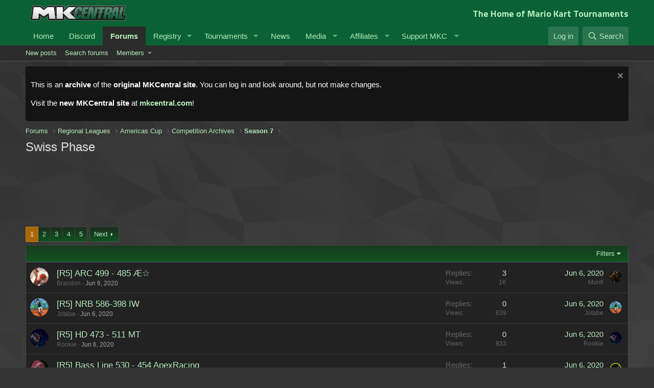

--- FILE ---
content_type: text/html; charset=utf-8
request_url: https://www.mariokartcentral.com/forums/index.php?forums/swiss-phase.221/
body_size: 17267
content:
<!DOCTYPE html>
<html id="XF" lang="en-US" dir="LTR"
	data-app="public"
	data-template="forum_view"
	data-container-key="node-221"
	data-content-key=""
	data-logged-in="false"
	data-cookie-prefix="xf_"
	data-csrf="1769817803,0141b383aa29031486c43b768b2ae765"
	class="has-no-js template-forum_view"
	 data-run-jobs="">
<head>
	<meta charset="utf-8" />
	<meta http-equiv="X-UA-Compatible" content="IE=Edge" />
	<meta name="viewport" content="width=device-width, initial-scale=1, viewport-fit=cover">
	<link href="https://fonts.googleapis.com/css?family=Titillium+Web:300,400,400i,600,700" rel="stylesheet">

	<!-- Google AdSense -->
	<style type="text/css">
	.adslot_1 { margin: 16px; width: 320px; height: 124px; }
	@media (min-width:500px) { .adslot_1 { width: 468px; height: 84px; } }
	@media (min-width:800px) { .adslot_1 { width: 728px; height: 114px; } }
	</style>
	
	
	
	

	<title>Swiss Phase | Mario Kart Central</title>

	<link rel="manifest" href="/forums/webmanifest.php">
	
		<meta name="theme-color" content="#0a6136" />
	

	<meta name="apple-mobile-web-app-title" content="Mario Kart Central">
	
		<link rel="apple-touch-icon" href="/forums/styles/default/xenforo/mkcentral-logo-square.png" />
	

	
		<link rel="canonical" href="https://www.mariokartcentral.com/forums/index.php?forums/swiss-phase.221/" />
	
		<link rel="alternate" type="application/rss+xml" title="RSS feed for Swiss Phase" href="/forums/index.php?forums/swiss-phase.221/index.rss" />
	
		<link rel="next" href="/forums/index.php?forums/swiss-phase.221/page-2" />
	

	
		
	
	
	<meta property="og:site_name" content="Mario Kart Central" />


	
	
		
	
	
	<meta property="og:type" content="website" />


	
	
		
	
	
	
		<meta property="og:title" content="Swiss Phase" />
		<meta property="twitter:title" content="Swiss Phase" />
	


	
	
	
		
	
	
	<meta property="og:url" content="https://www.mariokartcentral.com/forums/index.php?forums/swiss-phase.221/" />


	
	
		
	
	
	
		<meta property="og:image" content="https://www.mariokartcentral.com/forums/styles/default/xenforo/mkcentral-logo-square.png" />
		<meta property="twitter:image" content="https://www.mariokartcentral.com/forums/styles/default/xenforo/mkcentral-logo-square.png" />
		<meta property="twitter:card" content="summary" />
	


	

	
	

	


	<link rel="preload" href="/forums/styles/fonts/fa/fa-regular-400.woff2?_v=5.15.3" as="font" type="font/woff2" crossorigin="anonymous" />


	<link rel="preload" href="/forums/styles/fonts/fa/fa-solid-900.woff2?_v=5.15.3" as="font" type="font/woff2" crossorigin="anonymous" />


<link rel="preload" href="/forums/styles/fonts/fa/fa-brands-400.woff2?_v=5.15.3" as="font" type="font/woff2" crossorigin="anonymous" />

	<link rel="stylesheet" href="/forums/css.php?css=public%3Anormalize.css%2Cpublic%3Afa.css%2Cpublic%3Acore.less%2Cpublic%3Aapp.less&amp;s=1&amp;l=1&amp;d=1737519089&amp;k=7b6d34d6956a6636b26b2e09809cc0c8e5ca4da6" />

	<link rel="stylesheet" href="/forums/css.php?css=public%3Anotices.less%2Cpublic%3Astructured_list.less%2Cpublic%3Aextra.less&amp;s=1&amp;l=1&amp;d=1737519089&amp;k=da300ed32342fd88ecd15d45fa67fc22485bafb8" />

	
		<script src="/forums/js/xf/preamble.min.js?_v=506b23ee"></script>
	


	
		<link rel="icon" type="image/png" href="https://www.mariokartcentral.com/forums/styles/default/xenforo/mkcentral-logo-favicon.png" sizes="32x32" />
	
	
	<script async src="https://www.googletagmanager.com/gtag/js?id=UA-122932721-1"></script>
	<script>
		window.dataLayer = window.dataLayer || [];
		function gtag(){dataLayer.push(arguments);}
		gtag('js', new Date());
		gtag('config', 'UA-122932721-1', {
			// 
			
			
		});
	</script>

</head>
<body data-template="forum_view">

<div class="p-pageWrapper" id="top">





<header class="p-header" id="header">
	<div class="p-header-inner">
		<div class="p-header-content">

			<div class="p-header-logo p-header-logo--image">
				<a href="https://www.mariokartcentral.com/mkc">
					<img src="/forums/styles/default/xenforo/mkcentral-logo-1x.png" srcset="/forums/styles/default/xenforo/mkcentral-logo-2x.png 2x" alt="Mario Kart Central"
						width="" height="" />
				</a>
			</div>
			
			<div style="float: right">
				<h1 style="font-size: 18px; margin: 0; font-family: 'Titillium Web'">
					The Home of Mario Kart Tournaments
				</h1>
			</div>

			
		</div>
	</div>
</header>





	<div class="p-navSticky p-navSticky--primary" data-xf-init="sticky-header">
		
	<nav class="p-nav">
		<div class="p-nav-inner">
			<button type="button" class="button--plain p-nav-menuTrigger button" data-xf-click="off-canvas" data-menu=".js-headerOffCanvasMenu" tabindex="0" aria-label="Menu"><span class="button-text">
				<i aria-hidden="true"></i>
			</span></button>

			<div class="p-nav-smallLogo">
				<a href="https://www.mariokartcentral.com/mkc">
					<img src="/forums/styles/default/xenforo/mkcentral-logo-1x.png" srcset="/forums/styles/default/xenforo/mkcentral-logo-2x.png 2x" alt="Mario Kart Central"
						width="" height="" />
				</a>
			</div>

			<div class="p-nav-scroller hScroller" data-xf-init="h-scroller" data-auto-scroll=".p-navEl.is-selected">
				<div class="hScroller-scroll">
					<ul class="p-nav-list js-offCanvasNavSource">
					
						<li>
							
	<div class="p-navEl " >
		

			
	
	<a href="https://www.mariokartcentral.com/mkc"
		class="p-navEl-link "
		
		data-xf-key="1"
		data-nav-id="home">Home</a>


			

		
		
	</div>

						</li>
					
						<li>
							
	<div class="p-navEl " >
		

			
	
	<a href="https://www.mariokartcentral.com/forums/index.php?link-forums/community-discord-server.18/"
		class="p-navEl-link "
		 target="_blank"
		data-xf-key="2"
		data-nav-id="discord">Discord</a>


			

		
		
	</div>

						</li>
					
						<li>
							
	<div class="p-navEl is-selected" data-has-children="true">
		

			
	
	<a href="/forums/index.php"
		class="p-navEl-link p-navEl-link--splitMenu "
		
		
		data-nav-id="forums">Forums</a>


			<a data-xf-key="3"
				data-xf-click="menu"
				data-menu-pos-ref="< .p-navEl"
				class="p-navEl-splitTrigger"
				role="button"
				tabindex="0"
				aria-label="Toggle expanded"
				aria-expanded="false"
				aria-haspopup="true"></a>

		
		
			<div class="menu menu--structural" data-menu="menu" aria-hidden="true">
				<div class="menu-content">
					
						
	
	
	<a href="/forums/index.php?whats-new/posts/"
		class="menu-linkRow u-indentDepth0 js-offCanvasCopy "
		
		
		data-nav-id="newPosts">New posts</a>

	

					
						
	
	
	<a href="/forums/index.php?search/&amp;type=post"
		class="menu-linkRow u-indentDepth0 js-offCanvasCopy "
		
		
		data-nav-id="searchForums">Search forums</a>

	

					
						
	
	
	<a href="/forums/index.php?members/"
		class="menu-linkRow u-indentDepth0 js-offCanvasCopy "
		
		
		data-nav-id="members2">Members</a>

	
		
			
	
	
	<a href="/forums/index.php?online/"
		class="menu-linkRow u-indentDepth1 js-offCanvasCopy "
		
		
		data-nav-id="currentVisitors">Current visitors</a>

	

		
			
	
	
	<a href="/forums/index.php?whats-new/profile-posts/"
		class="menu-linkRow u-indentDepth1 js-offCanvasCopy "
		 rel="nofollow"
		
		data-nav-id="newProfilePosts">New profile posts</a>

	

		
			
	
	
	<a href="/forums/index.php?search/&amp;type=profile_post"
		class="menu-linkRow u-indentDepth1 js-offCanvasCopy "
		
		
		data-nav-id="searchProfilePosts">Search profile posts</a>

	

		
		
			<hr class="menu-separator" />
		
	

					
				</div>
			</div>
		
	</div>

						</li>
					
						<li>
							
	<div class="p-navEl " data-has-children="true">
		

			
	
	<a href="https://www.mariokartcentral.com/mkc/registry/players"
		class="p-navEl-link p-navEl-link--splitMenu "
		
		
		data-nav-id="registry">Registry</a>


			<a data-xf-key="4"
				data-xf-click="menu"
				data-menu-pos-ref="< .p-navEl"
				class="p-navEl-splitTrigger"
				role="button"
				tabindex="0"
				aria-label="Toggle expanded"
				aria-expanded="false"
				aria-haspopup="true"></a>

		
		
			<div class="menu menu--structural" data-menu="menu" aria-hidden="true">
				<div class="menu-content">
					
						
	
	
	<a href="https://www.mariokartcentral.com/mkc/registry/players"
		class="menu-linkRow u-indentDepth0 js-offCanvasCopy "
		
		
		data-nav-id="players">Players</a>

	

					
						
	
	
	<a href="https://www.mariokartcentral.com/mkc/registry/teams/category/150cc"
		class="menu-linkRow u-indentDepth0 js-offCanvasCopy "
		
		
		data-nav-id="teams">Teams</a>

	

					
						
	
	
	<a href="https://www.mariokartcentral.com/mkc/registry/recent_transactions"
		class="menu-linkRow u-indentDepth0 js-offCanvasCopy "
		
		
		data-nav-id="recenttransactions">Recent Transactions</a>

	

					
				</div>
			</div>
		
	</div>

						</li>
					
						<li>
							
	<div class="p-navEl " data-has-children="true">
		

			
	
	<a href="https://www.mariokartcentral.com/mkc/tournaments"
		class="p-navEl-link p-navEl-link--splitMenu "
		
		
		data-nav-id="competitions">Tournaments</a>


			<a data-xf-key="5"
				data-xf-click="menu"
				data-menu-pos-ref="< .p-navEl"
				class="p-navEl-splitTrigger"
				role="button"
				tabindex="0"
				aria-label="Toggle expanded"
				aria-expanded="false"
				aria-haspopup="true"></a>

		
		
			<div class="menu menu--structural" data-menu="menu" aria-hidden="true">
				<div class="menu-content">
					
						
	
	
	<a href="https://www.mariokartcentral.com/mkc/tournaments"
		class="menu-linkRow u-indentDepth0 js-offCanvasCopy "
		
		
		data-nav-id="upcomingevents">Tournament Listing</a>

	

					
						
	
	
	<a href="https://www.mariokartcentral.com/mkc/tournaments/series"
		class="menu-linkRow u-indentDepth0 js-offCanvasCopy "
		
		
		data-nav-id="tournament_series">Tournament Series</a>

	

					
						
	
	
	<a href="https://www.mariokartcentral.com/mkc/stats/rankings/teams"
		class="menu-linkRow u-indentDepth0 js-offCanvasCopy "
		
		
		data-nav-id="team_pr">Team Power Rankings</a>

	

					
				</div>
			</div>
		
	</div>

						</li>
					
						<li>
							
	<div class="p-navEl " >
		

			
	
	<a href="https://www.mariokartcentral.com/wp"
		class="p-navEl-link "
		
		data-xf-key="6"
		data-nav-id="wp_news">News</a>


			

		
		
	</div>

						</li>
					
						<li>
							
	<div class="p-navEl " data-has-children="true">
		<a data-xf-key="7"
			data-xf-click="menu"
			data-menu-pos-ref="< .p-navEl"
			class="p-navEl-linkHolder"
			role="button"
			tabindex="0"
			aria-expanded="false"
			aria-haspopup="true">
			
	
	<span 
		class="p-navEl-link p-navEl-link--menuTrigger "
		
		
		data-nav-id="media">Media</span>

		</a>

		
		
			<div class="menu menu--structural" data-menu="menu" aria-hidden="true">
				<div class="menu-content">
					
						
	
	
	<a href="https://www.twitch.tv/mariokartcentral"
		class="menu-linkRow u-indentDepth0 js-offCanvasCopy "
		 target="_blank"
		
		data-nav-id="twitch">Twitch</a>

	

					
						
	
	
	<a href="https://www.youtube.com/channel/UCAvezszRfWkFwMZnjni9D9w"
		class="menu-linkRow u-indentDepth0 js-offCanvasCopy "
		 target="_blank"
		
		data-nav-id="youtube">YouTube</a>

	

					
						
	
	
	<a href="https://twitter.com/mk_central"
		class="menu-linkRow u-indentDepth0 js-offCanvasCopy "
		 target="_blank"
		
		data-nav-id="twitter">Twitter</a>

	

					
				</div>
			</div>
		
	</div>

						</li>
					
						<li>
							
	<div class="p-navEl " data-has-children="true">
		<a data-xf-key="8"
			data-xf-click="menu"
			data-menu-pos-ref="< .p-navEl"
			class="p-navEl-linkHolder"
			role="button"
			tabindex="0"
			aria-expanded="false"
			aria-haspopup="true">
			
	
	<span 
		class="p-navEl-link p-navEl-link--menuTrigger "
		
		
		data-nav-id="affiliates">Affiliates</span>

		</a>

		
		
			<div class="menu menu--structural" data-menu="menu" aria-hidden="true">
				<div class="menu-content">
					
						
	
	
	<a href="https://www.amplifymk.com/"
		class="menu-linkRow u-indentDepth0 js-offCanvasCopy "
		 target="_blank"
		
		data-nav-id="amplify">Amplify</a>

	

					
						
	
	
	<a href="https://www.mk8dx-lounge.com/"
		class="menu-linkRow u-indentDepth0 js-offCanvasCopy "
		 target="_blank"
		
		data-nav-id="mk8dx_lounge_leaderboard">MK8DX Lounge</a>

	

					
						
	
	
	<a href="http://japan-mk.blog.jp/"
		class="menu-linkRow u-indentDepth0 js-offCanvasCopy "
		 target="_blank"
		
		data-nav-id="mkbjp">Mario Kart Blog (JP)</a>

	

					
						
	
	
	<a href="https://www.mkleaderboards.com/"
		class="menu-linkRow u-indentDepth0 js-offCanvasCopy "
		 target="_blank"
		
		data-nav-id="mklb">MKLeaderboards</a>

	

					
						
	
	
	<a href="http://www.mkwrs.com/"
		class="menu-linkRow u-indentDepth0 js-offCanvasCopy "
		 target="_blank"
		
		data-nav-id="mkwrs">MK World Records</a>

	

					
						
	
	
	<a href="https://www.youtube.com/channel/UC_292L5mAJowD4LCCNZRbHg"
		class="menu-linkRow u-indentDepth0 js-offCanvasCopy "
		 target="_blank"
		
		data-nav-id="mk8dx_records_yt">Youtube: MK8DX Records</a>

	

					
						
	
	
	<a href="https://www.speedrun.com/mk8dx"
		class="menu-linkRow u-indentDepth0 js-offCanvasCopy "
		 target="_blank"
		
		data-nav-id="speedrun8dx">MK8DX Speedruns</a>

	

					
				</div>
			</div>
		
	</div>

						</li>
					
						<li>
							
	<div class="p-navEl " data-has-children="true">
		<a data-xf-key="9"
			data-xf-click="menu"
			data-menu-pos-ref="< .p-navEl"
			class="p-navEl-linkHolder"
			role="button"
			tabindex="0"
			aria-expanded="false"
			aria-haspopup="true">
			
	
	<span 
		class="p-navEl-link p-navEl-link--menuTrigger "
		
		
		data-nav-id="support">Support MKC</span>

		</a>

		
		
			<div class="menu menu--structural" data-menu="menu" aria-hidden="true">
				<div class="menu-content">
					
						
	
	
	<a href="http://mariokartcentral.com/forums/index.php?account/upgrades"
		class="menu-linkRow u-indentDepth0 js-offCanvasCopy "
		
		
		data-nav-id="supporter">Purchase Supporter</a>

	

					
						
	
	
	<a href="/forums/index.php?donate/"
		class="menu-linkRow u-indentDepth0 js-offCanvasCopy "
		
		
		data-nav-id="th_donate">Donate</a>

	

					
				</div>
			</div>
		
	</div>

						</li>
					
					</ul>
				</div>
			</div>

			<div class="p-nav-opposite">
				<div class="p-navgroup p-account p-navgroup--guest">
					
						<a href="/forums/index.php?login/" class="p-navgroup-link p-navgroup-link--textual p-navgroup-link--logIn"
							data-xf-click="overlay" data-follow-redirects="on">
							<span class="p-navgroup-linkText">Log in</span>
						</a>
						
					
				</div>

				<div class="p-navgroup p-discovery">
					<a href="/forums/index.php?whats-new/"
						class="p-navgroup-link p-navgroup-link--iconic p-navgroup-link--whatsnew"
						aria-label="What&#039;s new"
						title="What&#039;s new">
						<i aria-hidden="true"></i>
						<span class="p-navgroup-linkText">What's new</span>
					</a>

					
						<a href="/forums/index.php?search/"
							class="p-navgroup-link p-navgroup-link--iconic p-navgroup-link--search"
							data-xf-click="menu"
							data-xf-key="/"
							aria-label="Search"
							aria-expanded="false"
							aria-haspopup="true"
							title="Search">
							<i aria-hidden="true"></i>
							<span class="p-navgroup-linkText">Search</span>
						</a>
						<div class="menu menu--structural menu--wide" data-menu="menu" aria-hidden="true">
							<form action="/forums/index.php?search/search" method="post"
								class="menu-content"
								data-xf-init="quick-search">

								<h3 class="menu-header">Search</h3>
								
								<div class="menu-row">
									
										<div class="inputGroup inputGroup--joined">
											<input type="text" class="input" name="keywords" placeholder="Search…" aria-label="Search" data-menu-autofocus="true" />
											
			<select name="constraints" class="js-quickSearch-constraint input" aria-label="Search within">
				<option value="">Everywhere</option>
<option value="{&quot;search_type&quot;:&quot;post&quot;}">Threads</option>
<option value="{&quot;search_type&quot;:&quot;post&quot;,&quot;c&quot;:{&quot;nodes&quot;:[221],&quot;child_nodes&quot;:1}}">This forum</option>

			</select>
		
										</div>
									
								</div>

								
								<div class="menu-row">
									<label class="iconic"><input type="checkbox"  name="c[title_only]" value="1" /><i aria-hidden="true"></i><span class="iconic-label">Search titles only</span></label>

								</div>
								
								<div class="menu-row">
									<div class="inputGroup">
										<span class="inputGroup-text" id="ctrl_search_menu_by_member">By:</span>
										<input type="text" class="input" name="c[users]" data-xf-init="auto-complete" placeholder="Member" aria-labelledby="ctrl_search_menu_by_member" />
									</div>
								</div>
								<div class="menu-footer">
									<span class="menu-footer-controls">
										<button type="submit" class="button--primary button button--icon button--icon--search"><span class="button-text">Search</span></button>
										<a href="/forums/index.php?search/" class="button"><span class="button-text">Advanced search…</span></a>
									</span>
								</div>

								<input type="hidden" name="_xfToken" value="1769817803,0141b383aa29031486c43b768b2ae765" />
							</form>
						</div>
					
				</div>
			</div>
		</div>
	</nav>

	</div>
	
	
		<div class="p-sectionLinks">
			<div class="p-sectionLinks-inner hScroller" data-xf-init="h-scroller">
				<div class="hScroller-scroll">
					<ul class="p-sectionLinks-list">
					
						<li>
							
	<div class="p-navEl " >
		

			
	
	<a href="/forums/index.php?whats-new/posts/"
		class="p-navEl-link "
		
		data-xf-key="alt+1"
		data-nav-id="newPosts">New posts</a>


			

		
		
	</div>

						</li>
					
						<li>
							
	<div class="p-navEl " >
		

			
	
	<a href="/forums/index.php?search/&amp;type=post"
		class="p-navEl-link "
		
		data-xf-key="alt+2"
		data-nav-id="searchForums">Search forums</a>


			

		
		
	</div>

						</li>
					
						<li>
							
	<div class="p-navEl " data-has-children="true">
		

			
	
	<a href="/forums/index.php?members/"
		class="p-navEl-link p-navEl-link--splitMenu "
		
		
		data-nav-id="members2">Members</a>


			<a data-xf-key="alt+3"
				data-xf-click="menu"
				data-menu-pos-ref="< .p-navEl"
				class="p-navEl-splitTrigger"
				role="button"
				tabindex="0"
				aria-label="Toggle expanded"
				aria-expanded="false"
				aria-haspopup="true"></a>

		
		
			<div class="menu menu--structural" data-menu="menu" aria-hidden="true">
				<div class="menu-content">
					
						
	
	
	<a href="/forums/index.php?online/"
		class="menu-linkRow u-indentDepth0 js-offCanvasCopy "
		
		
		data-nav-id="currentVisitors">Current visitors</a>

	

					
						
	
	
	<a href="/forums/index.php?whats-new/profile-posts/"
		class="menu-linkRow u-indentDepth0 js-offCanvasCopy "
		 rel="nofollow"
		
		data-nav-id="newProfilePosts">New profile posts</a>

	

					
						
	
	
	<a href="/forums/index.php?search/&amp;type=profile_post"
		class="menu-linkRow u-indentDepth0 js-offCanvasCopy "
		
		
		data-nav-id="searchProfilePosts">Search profile posts</a>

	

					
				</div>
			</div>
		
	</div>

						</li>
					
					</ul>
				</div>
			</div>
		</div>
	



<div class="offCanvasMenu offCanvasMenu--nav js-headerOffCanvasMenu" data-menu="menu" aria-hidden="true" data-ocm-builder="navigation">
	<div class="offCanvasMenu-backdrop" data-menu-close="true"></div>
	<div class="offCanvasMenu-content">
		<div class="offCanvasMenu-header">
			Menu
			<a class="offCanvasMenu-closer" data-menu-close="true" role="button" tabindex="0" aria-label="Close"></a>
		</div>
		
			<div class="p-offCanvasRegisterLink">
				<div class="offCanvasMenu-linkHolder">
					<a href="/forums/index.php?login/" class="offCanvasMenu-link" data-xf-click="overlay" data-menu-close="true">
						Log in
					</a>
				</div>
				<hr class="offCanvasMenu-separator" />
				
			</div>
		
		<div class="js-offCanvasNavTarget"></div>
		<div class="offCanvasMenu-installBanner js-installPromptContainer" style="display: none;" data-xf-init="install-prompt">
			<div class="offCanvasMenu-installBanner-header">Install the app</div>
			<button type="button" class="js-installPromptButton button"><span class="button-text">Install</span></button>
		</div>
	</div>
</div>

<div class="p-body">
	<div class="p-body-inner">
		<!--XF:EXTRA_OUTPUT-->

		
			
	
		
		
		

		<ul class="notices notices--block  js-notices"
			data-xf-init="notices"
			data-type="block"
			data-scroll-interval="6">

			
				
	<li class="notice js-notice notice--dark"
		data-notice-id="14"
		data-delay-duration="0"
		data-display-duration="0"
		data-auto-dismiss=""
		data-visibility="">

		
		<div class="notice-content">
			
				<a href="/forums/index.php?account/dismiss-notice&amp;notice_id=14" class="notice-dismiss js-noticeDismiss" data-xf-init="tooltip" title="Dismiss notice"></a>
			
			<p>This is an <b>archive</b> of the <b>original MKCentral site</b>. You can log in and look around, but not make changes.</p>
<p>Visit the <b>new MKCentral site</b> at <a style="color: #b5ecbb" href="https://mkcentral.com"><b>mkcentral.com</b></a>!
		</div>
	</li>

			
		</ul>
	

		

		

		
		
	
		<ul class="p-breadcrumbs "
			itemscope itemtype="https://schema.org/BreadcrumbList">
		
			

			
			

			
				
				
	<li itemprop="itemListElement" itemscope itemtype="https://schema.org/ListItem">
		<a href="/forums/index.php" itemprop="item">
			<span itemprop="name">Forums</span>
		</a>
		<meta itemprop="position" content="1" />
	</li>

			
			
				
				
	<li itemprop="itemListElement" itemscope itemtype="https://schema.org/ListItem">
		<a href="/forums/index.php#regional-leagues.104" itemprop="item">
			<span itemprop="name">Regional Leagues</span>
		</a>
		<meta itemprop="position" content="2" />
	</li>

			
				
				
	<li itemprop="itemListElement" itemscope itemtype="https://schema.org/ListItem">
		<a href="/forums/index.php?categories/americas-cup.105/" itemprop="item">
			<span itemprop="name">Americas Cup</span>
		</a>
		<meta itemprop="position" content="3" />
	</li>

			
				
				
	<li itemprop="itemListElement" itemscope itemtype="https://schema.org/ListItem">
		<a href="/forums/index.php?categories/competition-archives.108/" itemprop="item">
			<span itemprop="name">Competition Archives</span>
		</a>
		<meta itemprop="position" content="4" />
	</li>

			
				
				
	<li itemprop="itemListElement" itemscope itemtype="https://schema.org/ListItem">
		<a href="/forums/index.php?categories/season-7.292/" itemprop="item">
			<span itemprop="name">Season 7</span>
		</a>
		<meta itemprop="position" content="5" />
	</li>

			

		
		</ul>
	

		

		
	<noscript><div class="blockMessage blockMessage--important blockMessage--iconic u-noJsOnly">JavaScript is disabled. For a better experience, please enable JavaScript in your browser before proceeding.</div></noscript>

		
	<div class="blockMessage blockMessage--important blockMessage--iconic js-browserWarning" style="display: none">You are using an out of date browser. It  may not display this or other websites correctly.<br />You should upgrade or use an <a href="https://www.google.com/chrome/" target="_blank" rel="noopener">alternative browser</a>.</div>


		
			
	<div class="p-body-header">

			
				
					<div class="p-title ">
					
						
							<h1 class="p-title-value">Swiss Phase</h1>
						
						
					
					</div>
				

				
			
			</div>
		

		<div class="p-body-main  ">
			
			<div class="p-body-contentCol"></div>
			

			

			<div class="p-body-content">
				
				<div class="p-body-pageContent">







	
	
	






	

	
		
	
















	

		
		<!-- MKCentral 2 -->
		<ins class="adsbygoogle adslot_1"
		     style="display:inline-block"
		     data-ad-client="ca-pub-4826644306581508"
		     data-ad-slot="7021562327"
		     ></ins>
		<script async src="//pagead2.googlesyndication.com/pagead/js/adsbygoogle.js"></script>
		<script>
		(adsbygoogle = window.adsbygoogle || []).push({});
		</script>

	




	



<div class="block " data-xf-init="" data-type="thread" data-href="/forums/index.php?inline-mod/">

	<div class="block-outer"><div class="block-outer-main"><nav class="pageNavWrapper pageNavWrapper--mixed ">



<div class="pageNav  pageNav--skipEnd">
	

	<ul class="pageNav-main">
		

	
		<li class="pageNav-page pageNav-page--current "><a href="/forums/index.php?forums/swiss-phase.221/">1</a></li>
	


		

		
			

	
		<li class="pageNav-page pageNav-page--later"><a href="/forums/index.php?forums/swiss-phase.221/page-2">2</a></li>
	

		
			

	
		<li class="pageNav-page pageNav-page--later"><a href="/forums/index.php?forums/swiss-phase.221/page-3">3</a></li>
	

		

		
			
				

	
		<li class="pageNav-page pageNav-page--later"><a href="/forums/index.php?forums/swiss-phase.221/page-4">4</a></li>
	

			
		

		

	
		<li class="pageNav-page "><a href="/forums/index.php?forums/swiss-phase.221/page-5">5</a></li>
	

	</ul>

	
		<a href="/forums/index.php?forums/swiss-phase.221/page-2" class="pageNav-jump pageNav-jump--next">Next</a>
	
</div>

<div class="pageNavSimple">
	

	<a class="pageNavSimple-el pageNavSimple-el--current"
		data-xf-init="tooltip" title="Go to page"
		data-xf-click="menu" role="button" tabindex="0" aria-expanded="false" aria-haspopup="true">
		1 of 5
	</a>
	

	<div class="menu menu--pageJump" data-menu="menu" aria-hidden="true">
		<div class="menu-content">
			<h4 class="menu-header">Go to page</h4>
			<div class="menu-row" data-xf-init="page-jump" data-page-url="/forums/index.php?forums/swiss-phase.221/page-%page%">
				<div class="inputGroup inputGroup--numbers">
					<div class="inputGroup inputGroup--numbers inputNumber" data-xf-init="number-box"><input type="number" pattern="\d*" class="input input--number js-numberBoxTextInput input input--numberNarrow js-pageJumpPage" value="1"  min="1" max="5" step="1" required="required" data-menu-autofocus="true" /></div>
					<span class="inputGroup-text"><button type="button" class="js-pageJumpGo button"><span class="button-text">Go</span></button></span>
				</div>
			</div>
		</div>
	</div>


	
		<a href="/forums/index.php?forums/swiss-phase.221/page-2" class="pageNavSimple-el pageNavSimple-el--next">
			Next <i aria-hidden="true"></i>
		</a>
		<a href="/forums/index.php?forums/swiss-phase.221/page-5"
			class="pageNavSimple-el pageNavSimple-el--last"
			data-xf-init="tooltip" title="Last">
			<i aria-hidden="true"></i> <span class="u-srOnly">Last</span>
		</a>
	
</div>

</nav>



</div></div>

	<div class="block-container">

		
			<div class="block-filterBar">
				<div class="filterBar">
					

					<a class="filterBar-menuTrigger" data-xf-click="menu" role="button" tabindex="0" aria-expanded="false" aria-haspopup="true">Filters</a>
					<div class="menu menu--wide" data-menu="menu" aria-hidden="true"
						data-href="/forums/index.php?forums/swiss-phase.221/filters"
						data-load-target=".js-filterMenuBody">
						<div class="menu-content">
							<h4 class="menu-header">Show only:</h4>
							<div class="js-filterMenuBody">
								<div class="menu-row">Loading…</div>
							</div>
						</div>
					</div>
				</div>
			</div>
		

		

		<div class="block-body">
			
				<div class="structItemContainer">
					

	

	



					
						

						<div class="structItemContainer-group js-threadList">
							
								
									

	

	<div class="structItem structItem--thread js-inlineModContainer js-threadListItem-4426" data-author="Brandon">

	
		<div class="structItem-cell structItem-cell--icon">
			<div class="structItem-iconContainer">
				<a href="/forums/index.php?members/brandon.94/" class="avatar avatar--s" data-user-id="94" data-xf-init="member-tooltip">
			<img src="/forums/data/avatars/s/0/94.jpg?1698699296" srcset="/forums/data/avatars/m/0/94.jpg?1698699296 2x" alt="Brandon" class="avatar-u94-s" width="48" height="48" loading="lazy" /> 
		</a>
				
			</div>
		</div>
	

	
		<div class="structItem-cell structItem-cell--main" data-xf-init="touch-proxy">
			

			<div class="structItem-title">
				
				
				<a href="/forums/index.php?threads/r5-arc-499-485-ae.4426/" class="" data-tp-primary="on" data-xf-init="preview-tooltip" data-preview-url="/forums/index.php?threads/r5-arc-499-485-ae.4426/preview">[R5] ARC 499 - 485 Æ☆</a>
			</div>

			<div class="structItem-minor">
				

				
					<ul class="structItem-parts">
						<li><a href="/forums/index.php?members/brandon.94/" class="username " dir="auto" data-user-id="94" data-xf-init="member-tooltip"><span class="username--staff username--moderator username--admin">Brandon</span></a></li>
						<li class="structItem-startDate"><a href="/forums/index.php?threads/r5-arc-499-485-ae.4426/" rel="nofollow"><time  class="u-dt" dir="auto" datetime="2020-06-06T04:05:36+0100" data-time="1591412736" data-date-string="Jun 6, 2020" data-time-string="4:05 AM" title="Jun 6, 2020 at 4:05 AM">Jun 6, 2020</time></a></li>
						
					</ul>

					
				
			</div>
		</div>
	

	
		<div class="structItem-cell structItem-cell--meta" title="First message reaction score: 2">
			<dl class="pairs pairs--justified">
				<dt>Replies</dt>
				<dd>3</dd>
			</dl>
			<dl class="pairs pairs--justified structItem-minor">
				<dt>Views</dt>
				<dd>1K</dd>
			</dl>
		</div>
	

	
		<div class="structItem-cell structItem-cell--latest">
			
				<a href="/forums/index.php?threads/r5-arc-499-485-ae.4426/latest" rel="nofollow"><time  class="structItem-latestDate u-dt" dir="auto" datetime="2020-06-06T11:11:28+0100" data-time="1591438288" data-date-string="Jun 6, 2020" data-time-string="11:11 AM" title="Jun 6, 2020 at 11:11 AM">Jun 6, 2020</time></a>
				<div class="structItem-minor">
					
						<a href="/forums/index.php?members/monfi.43/" class="username " dir="auto" data-user-id="43" data-xf-init="member-tooltip">Monfi</a>
					
				</div>
			
		</div>
	

	
		<div class="structItem-cell structItem-cell--icon structItem-cell--iconEnd">
			<div class="structItem-iconContainer">
				
					<a href="/forums/index.php?members/monfi.43/" class="avatar avatar--xxs" data-user-id="43" data-xf-init="member-tooltip">
			<img src="/forums/data/avatars/s/0/43.jpg?1533927905"  alt="Monfi" class="avatar-u43-s" width="48" height="48" loading="lazy" /> 
		</a>
				
			</div>
		</div>
	

	</div>

								
									

	

	<div class="structItem structItem--thread js-inlineModContainer js-threadListItem-4429" data-author="Jotabe">

	
		<div class="structItem-cell structItem-cell--icon">
			<div class="structItem-iconContainer">
				<a href="/forums/index.php?members/jotabe.443/" class="avatar avatar--s" data-user-id="443" data-xf-init="member-tooltip">
			<img src="/forums/data/avatars/s/0/443.jpg?1603262566" srcset="/forums/data/avatars/m/0/443.jpg?1603262566 2x" alt="Jotabe" class="avatar-u443-s" width="48" height="48" loading="lazy" /> 
		</a>
				
			</div>
		</div>
	

	
		<div class="structItem-cell structItem-cell--main" data-xf-init="touch-proxy">
			

			<div class="structItem-title">
				
				
				<a href="/forums/index.php?threads/r5-nrb-586-398-iw.4429/" class="" data-tp-primary="on" data-xf-init="preview-tooltip" data-preview-url="/forums/index.php?threads/r5-nrb-586-398-iw.4429/preview">[R5] NRB 586-398 IW</a>
			</div>

			<div class="structItem-minor">
				

				
					<ul class="structItem-parts">
						<li><a href="/forums/index.php?members/jotabe.443/" class="username " dir="auto" data-user-id="443" data-xf-init="member-tooltip"><span class="username--staff username--moderator">Jotabe</span></a></li>
						<li class="structItem-startDate"><a href="/forums/index.php?threads/r5-nrb-586-398-iw.4429/" rel="nofollow"><time  class="u-dt" dir="auto" datetime="2020-06-06T05:41:17+0100" data-time="1591418477" data-date-string="Jun 6, 2020" data-time-string="5:41 AM" title="Jun 6, 2020 at 5:41 AM">Jun 6, 2020</time></a></li>
						
					</ul>

					
				
			</div>
		</div>
	

	
		<div class="structItem-cell structItem-cell--meta" title="First message reaction score: 0">
			<dl class="pairs pairs--justified">
				<dt>Replies</dt>
				<dd>0</dd>
			</dl>
			<dl class="pairs pairs--justified structItem-minor">
				<dt>Views</dt>
				<dd>839</dd>
			</dl>
		</div>
	

	
		<div class="structItem-cell structItem-cell--latest">
			
				<a href="/forums/index.php?threads/r5-nrb-586-398-iw.4429/latest" rel="nofollow"><time  class="structItem-latestDate u-dt" dir="auto" datetime="2020-06-06T05:41:17+0100" data-time="1591418477" data-date-string="Jun 6, 2020" data-time-string="5:41 AM" title="Jun 6, 2020 at 5:41 AM">Jun 6, 2020</time></a>
				<div class="structItem-minor">
					
						<a href="/forums/index.php?members/jotabe.443/" class="username " dir="auto" data-user-id="443" data-xf-init="member-tooltip"><span class="username--staff username--moderator">Jotabe</span></a>
					
				</div>
			
		</div>
	

	
		<div class="structItem-cell structItem-cell--icon structItem-cell--iconEnd">
			<div class="structItem-iconContainer">
				
					<a href="/forums/index.php?members/jotabe.443/" class="avatar avatar--xxs" data-user-id="443" data-xf-init="member-tooltip">
			<img src="/forums/data/avatars/s/0/443.jpg?1603262566"  alt="Jotabe" class="avatar-u443-s" width="48" height="48" loading="lazy" /> 
		</a>
				
			</div>
		</div>
	

	</div>

								
									

	

	<div class="structItem structItem--thread js-inlineModContainer js-threadListItem-4428" data-author="Rookie">

	
		<div class="structItem-cell structItem-cell--icon">
			<div class="structItem-iconContainer">
				<a href="/forums/index.php?members/rookie.3/" class="avatar avatar--s" data-user-id="3" data-xf-init="member-tooltip">
			<img src="/forums/data/avatars/s/0/3.jpg?1592551981" srcset="/forums/data/avatars/m/0/3.jpg?1592551981 2x" alt="Rookie" class="avatar-u3-s" width="48" height="48" loading="lazy" /> 
		</a>
				
			</div>
		</div>
	

	
		<div class="structItem-cell structItem-cell--main" data-xf-init="touch-proxy">
			

			<div class="structItem-title">
				
				
				<a href="/forums/index.php?threads/r5-hd-473-511-mt.4428/" class="" data-tp-primary="on" data-xf-init="preview-tooltip" data-preview-url="/forums/index.php?threads/r5-hd-473-511-mt.4428/preview">[R5] HD 473 - 511 MT</a>
			</div>

			<div class="structItem-minor">
				

				
					<ul class="structItem-parts">
						<li><a href="/forums/index.php?members/rookie.3/" class="username " dir="auto" data-user-id="3" data-xf-init="member-tooltip"><span class="username--staff username--moderator username--admin">Rookie</span></a></li>
						<li class="structItem-startDate"><a href="/forums/index.php?threads/r5-hd-473-511-mt.4428/" rel="nofollow"><time  class="u-dt" dir="auto" datetime="2020-06-06T05:17:59+0100" data-time="1591417079" data-date-string="Jun 6, 2020" data-time-string="5:17 AM" title="Jun 6, 2020 at 5:17 AM">Jun 6, 2020</time></a></li>
						
					</ul>

					
				
			</div>
		</div>
	

	
		<div class="structItem-cell structItem-cell--meta" title="First message reaction score: 0">
			<dl class="pairs pairs--justified">
				<dt>Replies</dt>
				<dd>0</dd>
			</dl>
			<dl class="pairs pairs--justified structItem-minor">
				<dt>Views</dt>
				<dd>833</dd>
			</dl>
		</div>
	

	
		<div class="structItem-cell structItem-cell--latest">
			
				<a href="/forums/index.php?threads/r5-hd-473-511-mt.4428/latest" rel="nofollow"><time  class="structItem-latestDate u-dt" dir="auto" datetime="2020-06-06T05:17:59+0100" data-time="1591417079" data-date-string="Jun 6, 2020" data-time-string="5:17 AM" title="Jun 6, 2020 at 5:17 AM">Jun 6, 2020</time></a>
				<div class="structItem-minor">
					
						<a href="/forums/index.php?members/rookie.3/" class="username " dir="auto" data-user-id="3" data-xf-init="member-tooltip"><span class="username--staff username--moderator username--admin">Rookie</span></a>
					
				</div>
			
		</div>
	

	
		<div class="structItem-cell structItem-cell--icon structItem-cell--iconEnd">
			<div class="structItem-iconContainer">
				
					<a href="/forums/index.php?members/rookie.3/" class="avatar avatar--xxs" data-user-id="3" data-xf-init="member-tooltip">
			<img src="/forums/data/avatars/s/0/3.jpg?1592551981"  alt="Rookie" class="avatar-u3-s" width="48" height="48" loading="lazy" /> 
		</a>
				
			</div>
		</div>
	

	</div>

								
									

	

	<div class="structItem structItem--thread js-inlineModContainer js-threadListItem-4427" data-author="Mejary">

	
		<div class="structItem-cell structItem-cell--icon">
			<div class="structItem-iconContainer">
				<a href="/forums/index.php?members/mejary.4322/" class="avatar avatar--s" data-user-id="4322" data-xf-init="member-tooltip">
			<img src="/forums/data/avatars/s/4/4322.jpg?1659334602" srcset="/forums/data/avatars/m/4/4322.jpg?1659334602 2x" alt="Mejary" class="avatar-u4322-s" width="48" height="48" loading="lazy" /> 
		</a>
				
			</div>
		</div>
	

	
		<div class="structItem-cell structItem-cell--main" data-xf-init="touch-proxy">
			

			<div class="structItem-title">
				
				
				<a href="/forums/index.php?threads/r5-bass-line-530-454-apexracing.4427/" class="" data-tp-primary="on" data-xf-init="preview-tooltip" data-preview-url="/forums/index.php?threads/r5-bass-line-530-454-apexracing.4427/preview">[R5] Bass Line 530 - 454 ApexRacing</a>
			</div>

			<div class="structItem-minor">
				

				
					<ul class="structItem-parts">
						<li><a href="/forums/index.php?members/mejary.4322/" class="username " dir="auto" data-user-id="4322" data-xf-init="member-tooltip">Mejary</a></li>
						<li class="structItem-startDate"><a href="/forums/index.php?threads/r5-bass-line-530-454-apexracing.4427/" rel="nofollow"><time  class="u-dt" dir="auto" datetime="2020-06-06T04:34:27+0100" data-time="1591414467" data-date-string="Jun 6, 2020" data-time-string="4:34 AM" title="Jun 6, 2020 at 4:34 AM">Jun 6, 2020</time></a></li>
						
					</ul>

					
				
			</div>
		</div>
	

	
		<div class="structItem-cell structItem-cell--meta" title="First message reaction score: 1">
			<dl class="pairs pairs--justified">
				<dt>Replies</dt>
				<dd>1</dd>
			</dl>
			<dl class="pairs pairs--justified structItem-minor">
				<dt>Views</dt>
				<dd>926</dd>
			</dl>
		</div>
	

	
		<div class="structItem-cell structItem-cell--latest">
			
				<a href="/forums/index.php?threads/r5-bass-line-530-454-apexracing.4427/latest" rel="nofollow"><time  class="structItem-latestDate u-dt" dir="auto" datetime="2020-06-06T04:51:19+0100" data-time="1591415479" data-date-string="Jun 6, 2020" data-time-string="4:51 AM" title="Jun 6, 2020 at 4:51 AM">Jun 6, 2020</time></a>
				<div class="structItem-minor">
					
						<a href="/forums/index.php?members/night.2476/" class="username " dir="auto" data-user-id="2476" data-xf-init="member-tooltip"><span class="username--staff username--moderator">NIGHT</span></a>
					
				</div>
			
		</div>
	

	
		<div class="structItem-cell structItem-cell--icon structItem-cell--iconEnd">
			<div class="structItem-iconContainer">
				
					<a href="/forums/index.php?members/night.2476/" class="avatar avatar--xxs" data-user-id="2476" data-xf-init="member-tooltip">
			<img src="/forums/data/avatars/s/2/2476.jpg?1691645501"  alt="NIGHT" class="avatar-u2476-s" width="48" height="48" loading="lazy" /> 
		</a>
				
			</div>
		</div>
	

	</div>

								
									

	

	<div class="structItem structItem--thread js-inlineModContainer js-threadListItem-4414" data-author="Batboo">

	
		<div class="structItem-cell structItem-cell--icon">
			<div class="structItem-iconContainer">
				<a href="/forums/index.php?members/batboo.216/" class="avatar avatar--s" data-user-id="216" data-xf-init="member-tooltip">
			<img src="/forums/data/avatars/s/0/216.jpg?1533985899" srcset="/forums/data/avatars/m/0/216.jpg?1533985899 2x" alt="Batboo" class="avatar-u216-s" width="48" height="48" loading="lazy" /> 
		</a>
				
			</div>
		</div>
	

	
		<div class="structItem-cell structItem-cell--main" data-xf-init="touch-proxy">
			

			<div class="structItem-title">
				
				
				<a href="/forums/index.php?threads/r5-dynamite-561-423-zten.4414/" class="" data-tp-primary="on" data-xf-init="preview-tooltip" data-preview-url="/forums/index.php?threads/r5-dynamite-561-423-zten.4414/preview">[R5] Dynamite 561 - 423 Zten</a>
			</div>

			<div class="structItem-minor">
				

				
					<ul class="structItem-parts">
						<li><a href="/forums/index.php?members/batboo.216/" class="username " dir="auto" data-user-id="216" data-xf-init="member-tooltip">Batboo</a></li>
						<li class="structItem-startDate"><a href="/forums/index.php?threads/r5-dynamite-561-423-zten.4414/" rel="nofollow"><time  class="u-dt" dir="auto" datetime="2020-06-06T02:53:16+0100" data-time="1591408396" data-date-string="Jun 6, 2020" data-time-string="2:53 AM" title="Jun 6, 2020 at 2:53 AM">Jun 6, 2020</time></a></li>
						
					</ul>

					
				
			</div>
		</div>
	

	
		<div class="structItem-cell structItem-cell--meta" title="First message reaction score: 1">
			<dl class="pairs pairs--justified">
				<dt>Replies</dt>
				<dd>1</dd>
			</dl>
			<dl class="pairs pairs--justified structItem-minor">
				<dt>Views</dt>
				<dd>864</dd>
			</dl>
		</div>
	

	
		<div class="structItem-cell structItem-cell--latest">
			
				<a href="/forums/index.php?threads/r5-dynamite-561-423-zten.4414/latest" rel="nofollow"><time  class="structItem-latestDate u-dt" dir="auto" datetime="2020-06-06T04:29:29+0100" data-time="1591414169" data-date-string="Jun 6, 2020" data-time-string="4:29 AM" title="Jun 6, 2020 at 4:29 AM">Jun 6, 2020</time></a>
				<div class="structItem-minor">
					
						<a href="/forums/index.php?members/imasara.477/" class="username " dir="auto" data-user-id="477" data-xf-init="member-tooltip">imasara</a>
					
				</div>
			
		</div>
	

	
		<div class="structItem-cell structItem-cell--icon structItem-cell--iconEnd">
			<div class="structItem-iconContainer">
				
					<a href="/forums/index.php?members/imasara.477/" class="avatar avatar--xxs" data-user-id="477" data-xf-init="member-tooltip">
			<img src="/forums/data/avatars/s/0/477.jpg?1555952453"  alt="imasara" class="avatar-u477-s" width="48" height="48" loading="lazy" /> 
		</a>
				
			</div>
		</div>
	

	</div>

								
									

	

	<div class="structItem structItem--thread js-inlineModContainer js-threadListItem-4425" data-author="Campeón">

	
		<div class="structItem-cell structItem-cell--icon">
			<div class="structItem-iconContainer">
				<a href="/forums/index.php?members/campeon.780/" class="avatar avatar--s" data-user-id="780" data-xf-init="member-tooltip">
			<img src="/forums/data/avatars/s/0/780.jpg?1546494005" srcset="/forums/data/avatars/m/0/780.jpg?1546494005 2x" alt="Campeón" class="avatar-u780-s" width="48" height="48" loading="lazy" /> 
		</a>
				
			</div>
		</div>
	

	
		<div class="structItem-cell structItem-cell--main" data-xf-init="touch-proxy">
			

			<div class="structItem-title">
				
				
				<a href="/forums/index.php?threads/r5-cs-535-449-x.4425/" class="" data-tp-primary="on" data-xf-init="preview-tooltip" data-preview-url="/forums/index.php?threads/r5-cs-535-449-x.4425/preview">[R5] CS 535 - 449 §Ξ</a>
			</div>

			<div class="structItem-minor">
				

				
					<ul class="structItem-parts">
						<li><a href="/forums/index.php?members/campeon.780/" class="username " dir="auto" data-user-id="780" data-xf-init="member-tooltip">Campeón</a></li>
						<li class="structItem-startDate"><a href="/forums/index.php?threads/r5-cs-535-449-x.4425/" rel="nofollow"><time  class="u-dt" dir="auto" datetime="2020-06-06T03:55:42+0100" data-time="1591412142" data-date-string="Jun 6, 2020" data-time-string="3:55 AM" title="Jun 6, 2020 at 3:55 AM">Jun 6, 2020</time></a></li>
						
					</ul>

					
				
			</div>
		</div>
	

	
		<div class="structItem-cell structItem-cell--meta" title="First message reaction score: 1">
			<dl class="pairs pairs--justified">
				<dt>Replies</dt>
				<dd>0</dd>
			</dl>
			<dl class="pairs pairs--justified structItem-minor">
				<dt>Views</dt>
				<dd>829</dd>
			</dl>
		</div>
	

	
		<div class="structItem-cell structItem-cell--latest">
			
				<a href="/forums/index.php?threads/r5-cs-535-449-x.4425/latest" rel="nofollow"><time  class="structItem-latestDate u-dt" dir="auto" datetime="2020-06-06T03:55:42+0100" data-time="1591412142" data-date-string="Jun 6, 2020" data-time-string="3:55 AM" title="Jun 6, 2020 at 3:55 AM">Jun 6, 2020</time></a>
				<div class="structItem-minor">
					
						<a href="/forums/index.php?members/campeon.780/" class="username " dir="auto" data-user-id="780" data-xf-init="member-tooltip">Campeón</a>
					
				</div>
			
		</div>
	

	
		<div class="structItem-cell structItem-cell--icon structItem-cell--iconEnd">
			<div class="structItem-iconContainer">
				
					<a href="/forums/index.php?members/campeon.780/" class="avatar avatar--xxs" data-user-id="780" data-xf-init="member-tooltip">
			<img src="/forums/data/avatars/s/0/780.jpg?1546494005"  alt="Campeón" class="avatar-u780-s" width="48" height="48" loading="lazy" /> 
		</a>
				
			</div>
		</div>
	

	</div>

								
									

	

	<div class="structItem structItem--thread js-inlineModContainer js-threadListItem-4424" data-author="Omar 2.0">

	
		<div class="structItem-cell structItem-cell--icon">
			<div class="structItem-iconContainer">
				<a href="/forums/index.php?members/omar-2-0.7041/" class="avatar avatar--s" data-user-id="7041" data-xf-init="member-tooltip">
			<img src="/forums/data/avatars/s/7/7041.jpg?1594067617" srcset="/forums/data/avatars/m/7/7041.jpg?1594067617 2x" alt="Omar 2.0" class="avatar-u7041-s" width="48" height="48" loading="lazy" /> 
		</a>
				
			</div>
		</div>
	

	
		<div class="structItem-cell structItem-cell--main" data-xf-init="touch-proxy">
			

			<div class="structItem-title">
				
				
				<a href="/forums/index.php?threads/axe-411-574-mko.4424/" class="" data-tp-primary="on" data-xf-init="preview-tooltip" data-preview-url="/forums/index.php?threads/axe-411-574-mko.4424/preview">AXE 411 - 574 MKO</a>
			</div>

			<div class="structItem-minor">
				

				
					<ul class="structItem-parts">
						<li><a href="/forums/index.php?members/omar-2-0.7041/" class="username " dir="auto" data-user-id="7041" data-xf-init="member-tooltip">Omar 2.0</a></li>
						<li class="structItem-startDate"><a href="/forums/index.php?threads/axe-411-574-mko.4424/" rel="nofollow"><time  class="u-dt" dir="auto" datetime="2020-06-06T03:40:00+0100" data-time="1591411200" data-date-string="Jun 6, 2020" data-time-string="3:40 AM" title="Jun 6, 2020 at 3:40 AM">Jun 6, 2020</time></a></li>
						
					</ul>

					
				
			</div>
		</div>
	

	
		<div class="structItem-cell structItem-cell--meta" title="First message reaction score: 0">
			<dl class="pairs pairs--justified">
				<dt>Replies</dt>
				<dd>1</dd>
			</dl>
			<dl class="pairs pairs--justified structItem-minor">
				<dt>Views</dt>
				<dd>832</dd>
			</dl>
		</div>
	

	
		<div class="structItem-cell structItem-cell--latest">
			
				<a href="/forums/index.php?threads/axe-411-574-mko.4424/latest" rel="nofollow"><time  class="structItem-latestDate u-dt" dir="auto" datetime="2020-06-06T03:43:48+0100" data-time="1591411428" data-date-string="Jun 6, 2020" data-time-string="3:43 AM" title="Jun 6, 2020 at 3:43 AM">Jun 6, 2020</time></a>
				<div class="structItem-minor">
					
						<a href="/forums/index.php?members/lily.1679/" class="username " dir="auto" data-user-id="1679" data-xf-init="member-tooltip">Lily</a>
					
				</div>
			
		</div>
	

	
		<div class="structItem-cell structItem-cell--icon structItem-cell--iconEnd">
			<div class="structItem-iconContainer">
				
					<a href="/forums/index.php?members/lily.1679/" class="avatar avatar--xxs" data-user-id="1679" data-xf-init="member-tooltip">
			<img src="/forums/data/avatars/s/1/1679.jpg?1597718237"  alt="Lily" class="avatar-u1679-s" width="48" height="48" loading="lazy" /> 
		</a>
				
			</div>
		</div>
	

	</div>

								
									

	

	<div class="structItem structItem--thread js-inlineModContainer js-threadListItem-4423" data-author="Rylan">

	
		<div class="structItem-cell structItem-cell--icon">
			<div class="structItem-iconContainer">
				<a href="/forums/index.php?members/rylan.254/" class="avatar avatar--s" data-user-id="254" data-xf-init="member-tooltip">
			<img src="/forums/data/avatars/s/0/254.jpg?1617394174" srcset="/forums/data/avatars/m/0/254.jpg?1617394174 2x" alt="Rylan" class="avatar-u254-s" width="48" height="48" loading="lazy" /> 
		</a>
				
			</div>
		</div>
	

	
		<div class="structItem-cell structItem-cell--main" data-xf-init="touch-proxy">
			

			<div class="structItem-title">
				
				
				<a href="/forums/index.php?threads/r5-s-510-474-ka.4423/" class="" data-tp-primary="on" data-xf-init="preview-tooltip" data-preview-url="/forums/index.php?threads/r5-s-510-474-ka.4423/preview">[R5] Sȼ 510 - 474 KA</a>
			</div>

			<div class="structItem-minor">
				

				
					<ul class="structItem-parts">
						<li><a href="/forums/index.php?members/rylan.254/" class="username " dir="auto" data-user-id="254" data-xf-init="member-tooltip">Rylan</a></li>
						<li class="structItem-startDate"><a href="/forums/index.php?threads/r5-s-510-474-ka.4423/" rel="nofollow"><time  class="u-dt" dir="auto" datetime="2020-06-06T03:36:06+0100" data-time="1591410966" data-date-string="Jun 6, 2020" data-time-string="3:36 AM" title="Jun 6, 2020 at 3:36 AM">Jun 6, 2020</time></a></li>
						
					</ul>

					
				
			</div>
		</div>
	

	
		<div class="structItem-cell structItem-cell--meta" title="First message reaction score: 0">
			<dl class="pairs pairs--justified">
				<dt>Replies</dt>
				<dd>0</dd>
			</dl>
			<dl class="pairs pairs--justified structItem-minor">
				<dt>Views</dt>
				<dd>703</dd>
			</dl>
		</div>
	

	
		<div class="structItem-cell structItem-cell--latest">
			
				<a href="/forums/index.php?threads/r5-s-510-474-ka.4423/latest" rel="nofollow"><time  class="structItem-latestDate u-dt" dir="auto" datetime="2020-06-06T03:36:06+0100" data-time="1591410966" data-date-string="Jun 6, 2020" data-time-string="3:36 AM" title="Jun 6, 2020 at 3:36 AM">Jun 6, 2020</time></a>
				<div class="structItem-minor">
					
						<a href="/forums/index.php?members/rylan.254/" class="username " dir="auto" data-user-id="254" data-xf-init="member-tooltip">Rylan</a>
					
				</div>
			
		</div>
	

	
		<div class="structItem-cell structItem-cell--icon structItem-cell--iconEnd">
			<div class="structItem-iconContainer">
				
					<a href="/forums/index.php?members/rylan.254/" class="avatar avatar--xxs" data-user-id="254" data-xf-init="member-tooltip">
			<img src="/forums/data/avatars/s/0/254.jpg?1617394174"  alt="Rylan" class="avatar-u254-s" width="48" height="48" loading="lazy" /> 
		</a>
				
			</div>
		</div>
	

	</div>

								
									

	

	<div class="structItem structItem--thread js-inlineModContainer js-threadListItem-4422" data-author="CCR Javier">

	
		<div class="structItem-cell structItem-cell--icon">
			<div class="structItem-iconContainer">
				<a href="/forums/index.php?members/ccr-javier.2197/" class="avatar avatar--s" data-user-id="2197" data-xf-init="member-tooltip">
			<img src="/forums/data/avatars/s/2/2197.jpg?1549822501" srcset="/forums/data/avatars/m/2/2197.jpg?1549822501 2x" alt="CCR Javier" class="avatar-u2197-s" width="48" height="48" loading="lazy" /> 
		</a>
				
			</div>
		</div>
	

	
		<div class="structItem-cell structItem-cell--main" data-xf-init="touch-proxy">
			

			<div class="structItem-title">
				
				
				<a href="/forums/index.php?threads/r5-rf-531-453-r.4422/" class="" data-tp-primary="on" data-xf-init="preview-tooltip" data-preview-url="/forums/index.php?threads/r5-rf-531-453-r.4422/preview">[R5] RF 531 - 453 ®</a>
			</div>

			<div class="structItem-minor">
				

				
					<ul class="structItem-parts">
						<li><a href="/forums/index.php?members/ccr-javier.2197/" class="username " dir="auto" data-user-id="2197" data-xf-init="member-tooltip">CCR Javier</a></li>
						<li class="structItem-startDate"><a href="/forums/index.php?threads/r5-rf-531-453-r.4422/" rel="nofollow"><time  class="u-dt" dir="auto" datetime="2020-06-06T03:16:03+0100" data-time="1591409763" data-date-string="Jun 6, 2020" data-time-string="3:16 AM" title="Jun 6, 2020 at 3:16 AM">Jun 6, 2020</time></a></li>
						
					</ul>

					
				
			</div>
		</div>
	

	
		<div class="structItem-cell structItem-cell--meta" title="First message reaction score: 0">
			<dl class="pairs pairs--justified">
				<dt>Replies</dt>
				<dd>0</dd>
			</dl>
			<dl class="pairs pairs--justified structItem-minor">
				<dt>Views</dt>
				<dd>778</dd>
			</dl>
		</div>
	

	
		<div class="structItem-cell structItem-cell--latest">
			
				<a href="/forums/index.php?threads/r5-rf-531-453-r.4422/latest" rel="nofollow"><time  class="structItem-latestDate u-dt" dir="auto" datetime="2020-06-06T03:16:03+0100" data-time="1591409763" data-date-string="Jun 6, 2020" data-time-string="3:16 AM" title="Jun 6, 2020 at 3:16 AM">Jun 6, 2020</time></a>
				<div class="structItem-minor">
					
						<a href="/forums/index.php?members/ccr-javier.2197/" class="username " dir="auto" data-user-id="2197" data-xf-init="member-tooltip">CCR Javier</a>
					
				</div>
			
		</div>
	

	
		<div class="structItem-cell structItem-cell--icon structItem-cell--iconEnd">
			<div class="structItem-iconContainer">
				
					<a href="/forums/index.php?members/ccr-javier.2197/" class="avatar avatar--xxs" data-user-id="2197" data-xf-init="member-tooltip">
			<img src="/forums/data/avatars/s/2/2197.jpg?1549822501"  alt="CCR Javier" class="avatar-u2197-s" width="48" height="48" loading="lazy" /> 
		</a>
				
			</div>
		</div>
	

	</div>

								
									

	

	<div class="structItem structItem--thread js-inlineModContainer js-threadListItem-4421" data-author="Zenith">

	
		<div class="structItem-cell structItem-cell--icon">
			<div class="structItem-iconContainer">
				<a href="/forums/index.php?members/zenith.3177/" class="avatar avatar--s avatar--default avatar--default--dynamic" data-user-id="3177" data-xf-init="member-tooltip" style="background-color: #a34729; color: #e6ac99">
			<span class="avatar-u3177-s" role="img" aria-label="Zenith">Z</span> 
		</a>
				
			</div>
		</div>
	

	
		<div class="structItem-cell structItem-cell--main" data-xf-init="touch-proxy">
			

			<div class="structItem-title">
				
				
				<a href="/forums/index.php?threads/r5-version-2-521-463-crazy-kart.4421/" class="" data-tp-primary="on" data-xf-init="preview-tooltip" data-preview-url="/forums/index.php?threads/r5-version-2-521-463-crazy-kart.4421/preview">[R5] Version 2 521-463 Crazy Kart</a>
			</div>

			<div class="structItem-minor">
				

				
					<ul class="structItem-parts">
						<li><a href="/forums/index.php?members/zenith.3177/" class="username " dir="auto" data-user-id="3177" data-xf-init="member-tooltip">Zenith</a></li>
						<li class="structItem-startDate"><a href="/forums/index.php?threads/r5-version-2-521-463-crazy-kart.4421/" rel="nofollow"><time  class="u-dt" dir="auto" datetime="2020-06-06T03:15:30+0100" data-time="1591409730" data-date-string="Jun 6, 2020" data-time-string="3:15 AM" title="Jun 6, 2020 at 3:15 AM">Jun 6, 2020</time></a></li>
						
					</ul>

					
				
			</div>
		</div>
	

	
		<div class="structItem-cell structItem-cell--meta" title="First message reaction score: 0">
			<dl class="pairs pairs--justified">
				<dt>Replies</dt>
				<dd>0</dd>
			</dl>
			<dl class="pairs pairs--justified structItem-minor">
				<dt>Views</dt>
				<dd>716</dd>
			</dl>
		</div>
	

	
		<div class="structItem-cell structItem-cell--latest">
			
				<a href="/forums/index.php?threads/r5-version-2-521-463-crazy-kart.4421/latest" rel="nofollow"><time  class="structItem-latestDate u-dt" dir="auto" datetime="2020-06-06T03:15:30+0100" data-time="1591409730" data-date-string="Jun 6, 2020" data-time-string="3:15 AM" title="Jun 6, 2020 at 3:15 AM">Jun 6, 2020</time></a>
				<div class="structItem-minor">
					
						<a href="/forums/index.php?members/zenith.3177/" class="username " dir="auto" data-user-id="3177" data-xf-init="member-tooltip">Zenith</a>
					
				</div>
			
		</div>
	

	
		<div class="structItem-cell structItem-cell--icon structItem-cell--iconEnd">
			<div class="structItem-iconContainer">
				
					<a href="/forums/index.php?members/zenith.3177/" class="avatar avatar--xxs avatar--default avatar--default--dynamic" data-user-id="3177" data-xf-init="member-tooltip" style="background-color: #a34729; color: #e6ac99">
			<span class="avatar-u3177-s" role="img" aria-label="Zenith">Z</span> 
		</a>
				
			</div>
		</div>
	

	</div>

								
									

	

	<div class="structItem structItem--thread js-inlineModContainer js-threadListItem-4420" data-author="MATUS">

	
		<div class="structItem-cell structItem-cell--icon">
			<div class="structItem-iconContainer">
				<a href="/forums/index.php?members/matus.192/" class="avatar avatar--s" data-user-id="192" data-xf-init="member-tooltip">
			<img src="/forums/data/avatars/s/0/192.jpg?1649624965" srcset="/forums/data/avatars/m/0/192.jpg?1649624965 2x" alt="MATUS" class="avatar-u192-s" width="48" height="48" loading="lazy" /> 
		</a>
				
			</div>
		</div>
	

	
		<div class="structItem-cell structItem-cell--main" data-xf-init="touch-proxy">
			

			<div class="structItem-title">
				
				
				<a href="/forums/index.php?threads/r5-fes-535-ch-449.4420/" class="" data-tp-primary="on" data-xf-init="preview-tooltip" data-preview-url="/forums/index.php?threads/r5-fes-535-ch-449.4420/preview">[R5] FEs 535 - CH 449</a>
			</div>

			<div class="structItem-minor">
				

				
					<ul class="structItem-parts">
						<li><a href="/forums/index.php?members/matus.192/" class="username " dir="auto" data-user-id="192" data-xf-init="member-tooltip">MATUS</a></li>
						<li class="structItem-startDate"><a href="/forums/index.php?threads/r5-fes-535-ch-449.4420/" rel="nofollow"><time  class="u-dt" dir="auto" datetime="2020-06-06T03:15:18+0100" data-time="1591409718" data-date-string="Jun 6, 2020" data-time-string="3:15 AM" title="Jun 6, 2020 at 3:15 AM">Jun 6, 2020</time></a></li>
						
					</ul>

					
				
			</div>
		</div>
	

	
		<div class="structItem-cell structItem-cell--meta" title="First message reaction score: 0">
			<dl class="pairs pairs--justified">
				<dt>Replies</dt>
				<dd>0</dd>
			</dl>
			<dl class="pairs pairs--justified structItem-minor">
				<dt>Views</dt>
				<dd>771</dd>
			</dl>
		</div>
	

	
		<div class="structItem-cell structItem-cell--latest">
			
				<a href="/forums/index.php?threads/r5-fes-535-ch-449.4420/latest" rel="nofollow"><time  class="structItem-latestDate u-dt" dir="auto" datetime="2020-06-06T03:15:18+0100" data-time="1591409718" data-date-string="Jun 6, 2020" data-time-string="3:15 AM" title="Jun 6, 2020 at 3:15 AM">Jun 6, 2020</time></a>
				<div class="structItem-minor">
					
						<a href="/forums/index.php?members/matus.192/" class="username " dir="auto" data-user-id="192" data-xf-init="member-tooltip">MATUS</a>
					
				</div>
			
		</div>
	

	
		<div class="structItem-cell structItem-cell--icon structItem-cell--iconEnd">
			<div class="structItem-iconContainer">
				
					<a href="/forums/index.php?members/matus.192/" class="avatar avatar--xxs" data-user-id="192" data-xf-init="member-tooltip">
			<img src="/forums/data/avatars/s/0/192.jpg?1649624965"  alt="MATUS" class="avatar-u192-s" width="48" height="48" loading="lazy" /> 
		</a>
				
			</div>
		</div>
	

	</div>

								
									

	

	<div class="structItem structItem--thread js-inlineModContainer js-threadListItem-4419" data-author="Galley">

	
		<div class="structItem-cell structItem-cell--icon">
			<div class="structItem-iconContainer">
				<a href="/forums/index.php?members/galley.3186/" class="avatar avatar--s" data-user-id="3186" data-xf-init="member-tooltip">
			<img src="/forums/data/avatars/s/3/3186.jpg?1670451364" srcset="/forums/data/avatars/m/3/3186.jpg?1670451364 2x" alt="Galley" class="avatar-u3186-s" width="48" height="48" loading="lazy" /> 
		</a>
				
			</div>
		</div>
	

	
		<div class="structItem-cell structItem-cell--main" data-xf-init="touch-proxy">
			

			<div class="structItem-title">
				
				
				<a href="/forums/index.php?threads/r5-higher-octave-635-349-kartvengers-team.4419/" class="" data-tp-primary="on" data-xf-init="preview-tooltip" data-preview-url="/forums/index.php?threads/r5-higher-octave-635-349-kartvengers-team.4419/preview">[R5] Higher Octave 635 - 349 Kartvengers Team</a>
			</div>

			<div class="structItem-minor">
				

				
					<ul class="structItem-parts">
						<li><a href="/forums/index.php?members/galley.3186/" class="username " dir="auto" data-user-id="3186" data-xf-init="member-tooltip">Galley</a></li>
						<li class="structItem-startDate"><a href="/forums/index.php?threads/r5-higher-octave-635-349-kartvengers-team.4419/" rel="nofollow"><time  class="u-dt" dir="auto" datetime="2020-06-06T03:14:02+0100" data-time="1591409642" data-date-string="Jun 6, 2020" data-time-string="3:14 AM" title="Jun 6, 2020 at 3:14 AM">Jun 6, 2020</time></a></li>
						
					</ul>

					
				
			</div>
		</div>
	

	
		<div class="structItem-cell structItem-cell--meta" title="First message reaction score: 0">
			<dl class="pairs pairs--justified">
				<dt>Replies</dt>
				<dd>0</dd>
			</dl>
			<dl class="pairs pairs--justified structItem-minor">
				<dt>Views</dt>
				<dd>750</dd>
			</dl>
		</div>
	

	
		<div class="structItem-cell structItem-cell--latest">
			
				<a href="/forums/index.php?threads/r5-higher-octave-635-349-kartvengers-team.4419/latest" rel="nofollow"><time  class="structItem-latestDate u-dt" dir="auto" datetime="2020-06-06T03:14:02+0100" data-time="1591409642" data-date-string="Jun 6, 2020" data-time-string="3:14 AM" title="Jun 6, 2020 at 3:14 AM">Jun 6, 2020</time></a>
				<div class="structItem-minor">
					
						<a href="/forums/index.php?members/galley.3186/" class="username " dir="auto" data-user-id="3186" data-xf-init="member-tooltip">Galley</a>
					
				</div>
			
		</div>
	

	
		<div class="structItem-cell structItem-cell--icon structItem-cell--iconEnd">
			<div class="structItem-iconContainer">
				
					<a href="/forums/index.php?members/galley.3186/" class="avatar avatar--xxs" data-user-id="3186" data-xf-init="member-tooltip">
			<img src="/forums/data/avatars/s/3/3186.jpg?1670451364"  alt="Galley" class="avatar-u3186-s" width="48" height="48" loading="lazy" /> 
		</a>
				
			</div>
		</div>
	

	</div>

								
									

	

	<div class="structItem structItem--thread js-inlineModContainer js-threadListItem-4418" data-author="Azuza">

	
		<div class="structItem-cell structItem-cell--icon">
			<div class="structItem-iconContainer">
				<a href="/forums/index.php?members/azuza.175/" class="avatar avatar--s avatar--default avatar--default--dynamic" data-user-id="175" data-xf-init="member-tooltip" style="background-color: #5cd65c; color: #1a661a">
			<span class="avatar-u175-s" role="img" aria-label="Azuza">A</span> 
		</a>
				
			</div>
		</div>
	

	
		<div class="structItem-cell structItem-cell--main" data-xf-init="touch-proxy">
			

			<div class="structItem-title">
				
				
				<a href="/forums/index.php?threads/r5-ad-593-391-xp.4418/" class="" data-tp-primary="on" data-xf-init="preview-tooltip" data-preview-url="/forums/index.php?threads/r5-ad-593-391-xp.4418/preview">[R5] AD 593 - 391 XP</a>
			</div>

			<div class="structItem-minor">
				

				
					<ul class="structItem-parts">
						<li><a href="/forums/index.php?members/azuza.175/" class="username " dir="auto" data-user-id="175" data-xf-init="member-tooltip">Azuza</a></li>
						<li class="structItem-startDate"><a href="/forums/index.php?threads/r5-ad-593-391-xp.4418/" rel="nofollow"><time  class="u-dt" dir="auto" datetime="2020-06-06T03:08:42+0100" data-time="1591409322" data-date-string="Jun 6, 2020" data-time-string="3:08 AM" title="Jun 6, 2020 at 3:08 AM">Jun 6, 2020</time></a></li>
						
					</ul>

					
				
			</div>
		</div>
	

	
		<div class="structItem-cell structItem-cell--meta" title="First message reaction score: 0">
			<dl class="pairs pairs--justified">
				<dt>Replies</dt>
				<dd>0</dd>
			</dl>
			<dl class="pairs pairs--justified structItem-minor">
				<dt>Views</dt>
				<dd>696</dd>
			</dl>
		</div>
	

	
		<div class="structItem-cell structItem-cell--latest">
			
				<a href="/forums/index.php?threads/r5-ad-593-391-xp.4418/latest" rel="nofollow"><time  class="structItem-latestDate u-dt" dir="auto" datetime="2020-06-06T03:08:42+0100" data-time="1591409322" data-date-string="Jun 6, 2020" data-time-string="3:08 AM" title="Jun 6, 2020 at 3:08 AM">Jun 6, 2020</time></a>
				<div class="structItem-minor">
					
						<a href="/forums/index.php?members/azuza.175/" class="username " dir="auto" data-user-id="175" data-xf-init="member-tooltip">Azuza</a>
					
				</div>
			
		</div>
	

	
		<div class="structItem-cell structItem-cell--icon structItem-cell--iconEnd">
			<div class="structItem-iconContainer">
				
					<a href="/forums/index.php?members/azuza.175/" class="avatar avatar--xxs avatar--default avatar--default--dynamic" data-user-id="175" data-xf-init="member-tooltip" style="background-color: #5cd65c; color: #1a661a">
			<span class="avatar-u175-s" role="img" aria-label="Azuza">A</span> 
		</a>
				
			</div>
		</div>
	

	</div>

								
									

	

	<div class="structItem structItem--thread js-inlineModContainer js-threadListItem-4417" data-author="jerry">

	
		<div class="structItem-cell structItem-cell--icon">
			<div class="structItem-iconContainer">
				<a href="/forums/index.php?members/jerry.105/" class="avatar avatar--s" data-user-id="105" data-xf-init="member-tooltip">
			<img src="/forums/data/avatars/s/0/105.jpg?1674796175" srcset="/forums/data/avatars/m/0/105.jpg?1674796175 2x" alt="jerry" class="avatar-u105-s" width="48" height="48" loading="lazy" /> 
		</a>
				
			</div>
		</div>
	

	
		<div class="structItem-cell structItem-cell--main" data-xf-init="touch-proxy">
			

			<div class="structItem-title">
				
				
				<a href="/forums/index.php?threads/r5-inflow-505-459-fenix.4417/" class="" data-tp-primary="on" data-xf-init="preview-tooltip" data-preview-url="/forums/index.php?threads/r5-inflow-505-459-fenix.4417/preview">[R5] Inflow 505 - 459 Fenix</a>
			</div>

			<div class="structItem-minor">
				

				
					<ul class="structItem-parts">
						<li><a href="/forums/index.php?members/jerry.105/" class="username " dir="auto" data-user-id="105" data-xf-init="member-tooltip">jerry</a></li>
						<li class="structItem-startDate"><a href="/forums/index.php?threads/r5-inflow-505-459-fenix.4417/" rel="nofollow"><time  class="u-dt" dir="auto" datetime="2020-06-06T03:05:23+0100" data-time="1591409123" data-date-string="Jun 6, 2020" data-time-string="3:05 AM" title="Jun 6, 2020 at 3:05 AM">Jun 6, 2020</time></a></li>
						
					</ul>

					
				
			</div>
		</div>
	

	
		<div class="structItem-cell structItem-cell--meta" title="First message reaction score: 1">
			<dl class="pairs pairs--justified">
				<dt>Replies</dt>
				<dd>0</dd>
			</dl>
			<dl class="pairs pairs--justified structItem-minor">
				<dt>Views</dt>
				<dd>816</dd>
			</dl>
		</div>
	

	
		<div class="structItem-cell structItem-cell--latest">
			
				<a href="/forums/index.php?threads/r5-inflow-505-459-fenix.4417/latest" rel="nofollow"><time  class="structItem-latestDate u-dt" dir="auto" datetime="2020-06-06T03:05:23+0100" data-time="1591409123" data-date-string="Jun 6, 2020" data-time-string="3:05 AM" title="Jun 6, 2020 at 3:05 AM">Jun 6, 2020</time></a>
				<div class="structItem-minor">
					
						<a href="/forums/index.php?members/jerry.105/" class="username " dir="auto" data-user-id="105" data-xf-init="member-tooltip">jerry</a>
					
				</div>
			
		</div>
	

	
		<div class="structItem-cell structItem-cell--icon structItem-cell--iconEnd">
			<div class="structItem-iconContainer">
				
					<a href="/forums/index.php?members/jerry.105/" class="avatar avatar--xxs" data-user-id="105" data-xf-init="member-tooltip">
			<img src="/forums/data/avatars/s/0/105.jpg?1674796175"  alt="jerry" class="avatar-u105-s" width="48" height="48" loading="lazy" /> 
		</a>
				
			</div>
		</div>
	

	</div>

								
									

	

	<div class="structItem structItem--thread js-inlineModContainer js-threadListItem-4416" data-author="joel">

	
		<div class="structItem-cell structItem-cell--icon">
			<div class="structItem-iconContainer">
				<a href="/forums/index.php?members/joel.16/" class="avatar avatar--s" data-user-id="16" data-xf-init="member-tooltip">
			<img src="/forums/data/avatars/s/0/16.jpg?1574742191" srcset="/forums/data/avatars/m/0/16.jpg?1574742191 2x" alt="joel" class="avatar-u16-s" width="48" height="48" loading="lazy" /> 
		</a>
				
			</div>
		</div>
	

	
		<div class="structItem-cell structItem-cell--main" data-xf-init="touch-proxy">
			

			<div class="structItem-title">
				
				
				<a href="/forums/index.php?threads/r5-xi-574-410-ss.4416/" class="" data-tp-primary="on" data-xf-init="preview-tooltip" data-preview-url="/forums/index.php?threads/r5-xi-574-410-ss.4416/preview">[R5] xı 574 - 410 ss</a>
			</div>

			<div class="structItem-minor">
				

				
					<ul class="structItem-parts">
						<li><a href="/forums/index.php?members/joel.16/" class="username " dir="auto" data-user-id="16" data-xf-init="member-tooltip">joel</a></li>
						<li class="structItem-startDate"><a href="/forums/index.php?threads/r5-xi-574-410-ss.4416/" rel="nofollow"><time  class="u-dt" dir="auto" datetime="2020-06-06T02:59:39+0100" data-time="1591408779" data-date-string="Jun 6, 2020" data-time-string="2:59 AM" title="Jun 6, 2020 at 2:59 AM">Jun 6, 2020</time></a></li>
						
					</ul>

					
				
			</div>
		</div>
	

	
		<div class="structItem-cell structItem-cell--meta" title="First message reaction score: 0">
			<dl class="pairs pairs--justified">
				<dt>Replies</dt>
				<dd>0</dd>
			</dl>
			<dl class="pairs pairs--justified structItem-minor">
				<dt>Views</dt>
				<dd>786</dd>
			</dl>
		</div>
	

	
		<div class="structItem-cell structItem-cell--latest">
			
				<a href="/forums/index.php?threads/r5-xi-574-410-ss.4416/latest" rel="nofollow"><time  class="structItem-latestDate u-dt" dir="auto" datetime="2020-06-06T02:59:39+0100" data-time="1591408779" data-date-string="Jun 6, 2020" data-time-string="2:59 AM" title="Jun 6, 2020 at 2:59 AM">Jun 6, 2020</time></a>
				<div class="structItem-minor">
					
						<a href="/forums/index.php?members/joel.16/" class="username " dir="auto" data-user-id="16" data-xf-init="member-tooltip">joel</a>
					
				</div>
			
		</div>
	

	
		<div class="structItem-cell structItem-cell--icon structItem-cell--iconEnd">
			<div class="structItem-iconContainer">
				
					<a href="/forums/index.php?members/joel.16/" class="avatar avatar--xxs" data-user-id="16" data-xf-init="member-tooltip">
			<img src="/forums/data/avatars/s/0/16.jpg?1574742191"  alt="joel" class="avatar-u16-s" width="48" height="48" loading="lazy" /> 
		</a>
				
			</div>
		</div>
	

	</div>

								
									

	

	<div class="structItem structItem--thread js-inlineModContainer js-threadListItem-4415" data-author="Royal">

	
		<div class="structItem-cell structItem-cell--icon">
			<div class="structItem-iconContainer">
				<a href="/forums/index.php?members/royal.18/" class="avatar avatar--s" data-user-id="18" data-xf-init="member-tooltip">
			<img src="/forums/data/avatars/s/0/18.jpg?1664727275" srcset="/forums/data/avatars/m/0/18.jpg?1664727275 2x" alt="Royal" class="avatar-u18-s" width="48" height="48" loading="lazy" /> 
		</a>
				
			</div>
		</div>
	

	
		<div class="structItem-cell structItem-cell--main" data-xf-init="touch-proxy">
			

			<div class="structItem-title">
				
				
				<a href="/forums/index.php?threads/r5-banana-legion-518-466-pirate-hackers.4415/" class="" data-tp-primary="on" data-xf-init="preview-tooltip" data-preview-url="/forums/index.php?threads/r5-banana-legion-518-466-pirate-hackers.4415/preview">[R5] Banana Legion 518 - 466 Pirate Hackers</a>
			</div>

			<div class="structItem-minor">
				

				
					<ul class="structItem-parts">
						<li><a href="/forums/index.php?members/royal.18/" class="username " dir="auto" data-user-id="18" data-xf-init="member-tooltip">Royal</a></li>
						<li class="structItem-startDate"><a href="/forums/index.php?threads/r5-banana-legion-518-466-pirate-hackers.4415/" rel="nofollow"><time  class="u-dt" dir="auto" datetime="2020-06-06T02:53:47+0100" data-time="1591408427" data-date-string="Jun 6, 2020" data-time-string="2:53 AM" title="Jun 6, 2020 at 2:53 AM">Jun 6, 2020</time></a></li>
						
					</ul>

					
				
			</div>
		</div>
	

	
		<div class="structItem-cell structItem-cell--meta" title="First message reaction score: 0">
			<dl class="pairs pairs--justified">
				<dt>Replies</dt>
				<dd>0</dd>
			</dl>
			<dl class="pairs pairs--justified structItem-minor">
				<dt>Views</dt>
				<dd>785</dd>
			</dl>
		</div>
	

	
		<div class="structItem-cell structItem-cell--latest">
			
				<a href="/forums/index.php?threads/r5-banana-legion-518-466-pirate-hackers.4415/latest" rel="nofollow"><time  class="structItem-latestDate u-dt" dir="auto" datetime="2020-06-06T02:53:47+0100" data-time="1591408427" data-date-string="Jun 6, 2020" data-time-string="2:53 AM" title="Jun 6, 2020 at 2:53 AM">Jun 6, 2020</time></a>
				<div class="structItem-minor">
					
						<a href="/forums/index.php?members/royal.18/" class="username " dir="auto" data-user-id="18" data-xf-init="member-tooltip">Royal</a>
					
				</div>
			
		</div>
	

	
		<div class="structItem-cell structItem-cell--icon structItem-cell--iconEnd">
			<div class="structItem-iconContainer">
				
					<a href="/forums/index.php?members/royal.18/" class="avatar avatar--xxs" data-user-id="18" data-xf-init="member-tooltip">
			<img src="/forums/data/avatars/s/0/18.jpg?1664727275"  alt="Royal" class="avatar-u18-s" width="48" height="48" loading="lazy" /> 
		</a>
				
			</div>
		</div>
	

	</div>

								
									

	

	<div class="structItem structItem--thread js-inlineModContainer js-threadListItem-4281" data-author="Cynda">

	
		<div class="structItem-cell structItem-cell--icon">
			<div class="structItem-iconContainer">
				<a href="/forums/index.php?members/cynda.9/" class="avatar avatar--s" data-user-id="9" data-xf-init="member-tooltip">
			<img src="/forums/data/avatars/s/0/9.jpg?1649609907" srcset="/forums/data/avatars/m/0/9.jpg?1649609907 2x" alt="Cynda" class="avatar-u9-s" width="48" height="48" loading="lazy" /> 
		</a>
				
			</div>
		</div>
	

	
		<div class="structItem-cell structItem-cell--main" data-xf-init="touch-proxy">
			

			<div class="structItem-title">
				
				
				<a href="/forums/index.php?threads/r3-hd-627-357-v2.4281/" class="" data-tp-primary="on" data-xf-init="preview-tooltip" data-preview-url="/forums/index.php?threads/r3-hd-627-357-v2.4281/preview">[R3] HD 627 - 357 V2</a>
			</div>

			<div class="structItem-minor">
				

				
					<ul class="structItem-parts">
						<li><a href="/forums/index.php?members/cynda.9/" class="username " dir="auto" data-user-id="9" data-xf-init="member-tooltip"><span class="username--staff username--moderator username--admin">Cynda</span></a></li>
						<li class="structItem-startDate"><a href="/forums/index.php?threads/r3-hd-627-357-v2.4281/" rel="nofollow"><time  class="u-dt" dir="auto" datetime="2020-05-30T02:51:07+0100" data-time="1590803467" data-date-string="May 30, 2020" data-time-string="2:51 AM" title="May 30, 2020 at 2:51 AM">May 30, 2020</time></a></li>
						
					</ul>

					
				
			</div>
		</div>
	

	
		<div class="structItem-cell structItem-cell--meta" title="First message reaction score: 0">
			<dl class="pairs pairs--justified">
				<dt>Replies</dt>
				<dd>3</dd>
			</dl>
			<dl class="pairs pairs--justified structItem-minor">
				<dt>Views</dt>
				<dd>1K</dd>
			</dl>
		</div>
	

	
		<div class="structItem-cell structItem-cell--latest">
			
				<a href="/forums/index.php?threads/r3-hd-627-357-v2.4281/latest" rel="nofollow"><time  class="structItem-latestDate u-dt" dir="auto" datetime="2020-06-02T15:46:37+0100" data-time="1591109197" data-date-string="Jun 2, 2020" data-time-string="3:46 PM" title="Jun 2, 2020 at 3:46 PM">Jun 2, 2020</time></a>
				<div class="structItem-minor">
					
						<a href="/forums/index.php?members/blaze.978/" class="username " dir="auto" data-user-id="978" data-xf-init="member-tooltip">Blaze</a>
					
				</div>
			
		</div>
	

	
		<div class="structItem-cell structItem-cell--icon structItem-cell--iconEnd">
			<div class="structItem-iconContainer">
				
					<a href="/forums/index.php?members/blaze.978/" class="avatar avatar--xxs" data-user-id="978" data-xf-init="member-tooltip">
			<img src="/forums/data/avatars/s/0/978.jpg?1595121918"  alt="Blaze" class="avatar-u978-s" width="48" height="48" loading="lazy" /> 
		</a>
				
			</div>
		</div>
	

	</div>

								
									

	

	<div class="structItem structItem--thread js-inlineModContainer js-threadListItem-4297" data-author="Brandon">

	
		<div class="structItem-cell structItem-cell--icon">
			<div class="structItem-iconContainer">
				<a href="/forums/index.php?members/brandon.94/" class="avatar avatar--s" data-user-id="94" data-xf-init="member-tooltip">
			<img src="/forums/data/avatars/s/0/94.jpg?1698699296" srcset="/forums/data/avatars/m/0/94.jpg?1698699296 2x" alt="Brandon" class="avatar-u94-s" width="48" height="48" loading="lazy" /> 
		</a>
				
			</div>
		</div>
	

	
		<div class="structItem-cell structItem-cell--main" data-xf-init="touch-proxy">
			

			<div class="structItem-title">
				
				
				<a href="/forums/index.php?threads/r4-arc-559-425-if.4297/" class="" data-tp-primary="on" data-xf-init="preview-tooltip" data-preview-url="/forums/index.php?threads/r4-arc-559-425-if.4297/preview">[R4] ARC 559 - 425 ıF</a>
			</div>

			<div class="structItem-minor">
				

				
					<ul class="structItem-parts">
						<li><a href="/forums/index.php?members/brandon.94/" class="username " dir="auto" data-user-id="94" data-xf-init="member-tooltip"><span class="username--staff username--moderator username--admin">Brandon</span></a></li>
						<li class="structItem-startDate"><a href="/forums/index.php?threads/r4-arc-559-425-if.4297/" rel="nofollow"><time  class="u-dt" dir="auto" datetime="2020-05-30T04:15:20+0100" data-time="1590808520" data-date-string="May 30, 2020" data-time-string="4:15 AM" title="May 30, 2020 at 4:15 AM">May 30, 2020</time></a></li>
						
					</ul>

					
				
			</div>
		</div>
	

	
		<div class="structItem-cell structItem-cell--meta" title="First message reaction score: 1">
			<dl class="pairs pairs--justified">
				<dt>Replies</dt>
				<dd>1</dd>
			</dl>
			<dl class="pairs pairs--justified structItem-minor">
				<dt>Views</dt>
				<dd>924</dd>
			</dl>
		</div>
	

	
		<div class="structItem-cell structItem-cell--latest">
			
				<a href="/forums/index.php?threads/r4-arc-559-425-if.4297/latest" rel="nofollow"><time  class="structItem-latestDate u-dt" dir="auto" datetime="2020-05-30T14:34:29+0100" data-time="1590845669" data-date-string="May 30, 2020" data-time-string="2:34 PM" title="May 30, 2020 at 2:34 PM">May 30, 2020</time></a>
				<div class="structItem-minor">
					
						<a href="/forums/index.php?members/monfi.43/" class="username " dir="auto" data-user-id="43" data-xf-init="member-tooltip">Monfi</a>
					
				</div>
			
		</div>
	

	
		<div class="structItem-cell structItem-cell--icon structItem-cell--iconEnd">
			<div class="structItem-iconContainer">
				
					<a href="/forums/index.php?members/monfi.43/" class="avatar avatar--xxs" data-user-id="43" data-xf-init="member-tooltip">
			<img src="/forums/data/avatars/s/0/43.jpg?1533927905"  alt="Monfi" class="avatar-u43-s" width="48" height="48" loading="lazy" /> 
		</a>
				
			</div>
		</div>
	

	</div>

								
									

	

	<div class="structItem structItem--thread js-inlineModContainer js-threadListItem-4286" data-author="Strld">

	
		<div class="structItem-cell structItem-cell--icon">
			<div class="structItem-iconContainer">
				<a href="/forums/index.php?members/strld.4007/" class="avatar avatar--s avatar--default avatar--default--dynamic" data-user-id="4007" data-xf-init="member-tooltip" style="background-color: #70cc33; color: #223d0f">
			<span class="avatar-u4007-s" role="img" aria-label="Strld">S</span> 
		</a>
				
			</div>
		</div>
	

	
		<div class="structItem-cell structItem-cell--main" data-xf-init="touch-proxy">
			

			<div class="structItem-title">
				
				
				<a href="/forums/index.php?threads/r3-iw-539-445-ch.4286/" class="" data-tp-primary="on" data-xf-init="preview-tooltip" data-preview-url="/forums/index.php?threads/r3-iw-539-445-ch.4286/preview">[R3] IW 539 - 445 CH</a>
			</div>

			<div class="structItem-minor">
				

				
					<ul class="structItem-parts">
						<li><a href="/forums/index.php?members/strld.4007/" class="username " dir="auto" data-user-id="4007" data-xf-init="member-tooltip">Strld</a></li>
						<li class="structItem-startDate"><a href="/forums/index.php?threads/r3-iw-539-445-ch.4286/" rel="nofollow"><time  class="u-dt" dir="auto" datetime="2020-05-30T02:58:33+0100" data-time="1590803913" data-date-string="May 30, 2020" data-time-string="2:58 AM" title="May 30, 2020 at 2:58 AM">May 30, 2020</time></a></li>
						
					</ul>

					
				
			</div>
		</div>
	

	
		<div class="structItem-cell structItem-cell--meta" title="First message reaction score: 1">
			<dl class="pairs pairs--justified">
				<dt>Replies</dt>
				<dd>1</dd>
			</dl>
			<dl class="pairs pairs--justified structItem-minor">
				<dt>Views</dt>
				<dd>896</dd>
			</dl>
		</div>
	

	
		<div class="structItem-cell structItem-cell--latest">
			
				<a href="/forums/index.php?threads/r3-iw-539-445-ch.4286/latest" rel="nofollow"><time  class="structItem-latestDate u-dt" dir="auto" datetime="2020-05-30T11:41:46+0100" data-time="1590835306" data-date-string="May 30, 2020" data-time-string="11:41 AM" title="May 30, 2020 at 11:41 AM">May 30, 2020</time></a>
				<div class="structItem-minor">
					
						<a href="/forums/index.php?members/shoedelic.1201/" class="username " dir="auto" data-user-id="1201" data-xf-init="member-tooltip">Shoedelic</a>
					
				</div>
			
		</div>
	

	
		<div class="structItem-cell structItem-cell--icon structItem-cell--iconEnd">
			<div class="structItem-iconContainer">
				
					<a href="/forums/index.php?members/shoedelic.1201/" class="avatar avatar--xxs" data-user-id="1201" data-xf-init="member-tooltip">
			<img src="/forums/data/avatars/s/1/1201.jpg?1612474838"  alt="Shoedelic" class="avatar-u1201-s" width="48" height="48" loading="lazy" /> 
		</a>
				
			</div>
		</div>
	

	</div>

								
									

	

	<div class="structItem structItem--thread js-inlineModContainer js-threadListItem-4303" data-author="Strld">

	
		<div class="structItem-cell structItem-cell--icon">
			<div class="structItem-iconContainer">
				<a href="/forums/index.php?members/strld.4007/" class="avatar avatar--s avatar--default avatar--default--dynamic" data-user-id="4007" data-xf-init="member-tooltip" style="background-color: #70cc33; color: #223d0f">
			<span class="avatar-u4007-s" role="img" aria-label="Strld">S</span> 
		</a>
				
			</div>
		</div>
	

	
		<div class="structItem-cell structItem-cell--main" data-xf-init="touch-proxy">
			

			<div class="structItem-title">
				
				
				<a href="/forums/index.php?threads/r4-inka-warriors-527-457-kartvengers-team.4303/" class="" data-tp-primary="on" data-xf-init="preview-tooltip" data-preview-url="/forums/index.php?threads/r4-inka-warriors-527-457-kartvengers-team.4303/preview">[R4] Inka Warriors 527 - 457 Kartvengers Team</a>
			</div>

			<div class="structItem-minor">
				

				
					<ul class="structItem-parts">
						<li><a href="/forums/index.php?members/strld.4007/" class="username " dir="auto" data-user-id="4007" data-xf-init="member-tooltip">Strld</a></li>
						<li class="structItem-startDate"><a href="/forums/index.php?threads/r4-inka-warriors-527-457-kartvengers-team.4303/" rel="nofollow"><time  class="u-dt" dir="auto" datetime="2020-05-30T04:34:08+0100" data-time="1590809648" data-date-string="May 30, 2020" data-time-string="4:34 AM" title="May 30, 2020 at 4:34 AM">May 30, 2020</time></a></li>
						
					</ul>

					
				
			</div>
		</div>
	

	
		<div class="structItem-cell structItem-cell--meta" title="First message reaction score: 2">
			<dl class="pairs pairs--justified">
				<dt>Replies</dt>
				<dd>1</dd>
			</dl>
			<dl class="pairs pairs--justified structItem-minor">
				<dt>Views</dt>
				<dd>877</dd>
			</dl>
		</div>
	

	
		<div class="structItem-cell structItem-cell--latest">
			
				<a href="/forums/index.php?threads/r4-inka-warriors-527-457-kartvengers-team.4303/latest" rel="nofollow"><time  class="structItem-latestDate u-dt" dir="auto" datetime="2020-05-30T11:40:07+0100" data-time="1590835207" data-date-string="May 30, 2020" data-time-string="11:40 AM" title="May 30, 2020 at 11:40 AM">May 30, 2020</time></a>
				<div class="structItem-minor">
					
						<a href="/forums/index.php?members/shoedelic.1201/" class="username " dir="auto" data-user-id="1201" data-xf-init="member-tooltip">Shoedelic</a>
					
				</div>
			
		</div>
	

	
		<div class="structItem-cell structItem-cell--icon structItem-cell--iconEnd">
			<div class="structItem-iconContainer">
				
					<a href="/forums/index.php?members/shoedelic.1201/" class="avatar avatar--xxs" data-user-id="1201" data-xf-init="member-tooltip">
			<img src="/forums/data/avatars/s/1/1201.jpg?1612474838"  alt="Shoedelic" class="avatar-u1201-s" width="48" height="48" loading="lazy" /> 
		</a>
				
			</div>
		</div>
	

	</div>

								
								
							
						</div>
					
				</div>
			
		</div>
	</div>

	<div class="block-outer block-outer--after">
		<div class="block-outer-main"><nav class="pageNavWrapper pageNavWrapper--mixed ">



<div class="pageNav  pageNav--skipEnd">
	

	<ul class="pageNav-main">
		

	
		<li class="pageNav-page pageNav-page--current "><a href="/forums/index.php?forums/swiss-phase.221/">1</a></li>
	


		

		
			

	
		<li class="pageNav-page pageNav-page--later"><a href="/forums/index.php?forums/swiss-phase.221/page-2">2</a></li>
	

		
			

	
		<li class="pageNav-page pageNav-page--later"><a href="/forums/index.php?forums/swiss-phase.221/page-3">3</a></li>
	

		

		
			
				

	
		<li class="pageNav-page pageNav-page--later"><a href="/forums/index.php?forums/swiss-phase.221/page-4">4</a></li>
	

			
		

		

	
		<li class="pageNav-page "><a href="/forums/index.php?forums/swiss-phase.221/page-5">5</a></li>
	

	</ul>

	
		<a href="/forums/index.php?forums/swiss-phase.221/page-2" class="pageNav-jump pageNav-jump--next">Next</a>
	
</div>

<div class="pageNavSimple">
	

	<a class="pageNavSimple-el pageNavSimple-el--current"
		data-xf-init="tooltip" title="Go to page"
		data-xf-click="menu" role="button" tabindex="0" aria-expanded="false" aria-haspopup="true">
		1 of 5
	</a>
	

	<div class="menu menu--pageJump" data-menu="menu" aria-hidden="true">
		<div class="menu-content">
			<h4 class="menu-header">Go to page</h4>
			<div class="menu-row" data-xf-init="page-jump" data-page-url="/forums/index.php?forums/swiss-phase.221/page-%page%">
				<div class="inputGroup inputGroup--numbers">
					<div class="inputGroup inputGroup--numbers inputNumber" data-xf-init="number-box"><input type="number" pattern="\d*" class="input input--number js-numberBoxTextInput input input--numberNarrow js-pageJumpPage" value="1"  min="1" max="5" step="1" required="required" data-menu-autofocus="true" /></div>
					<span class="inputGroup-text"><button type="button" class="js-pageJumpGo button"><span class="button-text">Go</span></button></span>
				</div>
			</div>
		</div>
	</div>


	
		<a href="/forums/index.php?forums/swiss-phase.221/page-2" class="pageNavSimple-el pageNavSimple-el--next">
			Next <i aria-hidden="true"></i>
		</a>
		<a href="/forums/index.php?forums/swiss-phase.221/page-5"
			class="pageNavSimple-el pageNavSimple-el--last"
			data-xf-init="tooltip" title="Last">
			<i aria-hidden="true"></i> <span class="u-srOnly">Last</span>
		</a>
	
</div>

</nav>



</div>
		
		
			<div class="block-outer-opposite">
				
					<a href="/forums/index.php?login/" class="button--link button--wrap button" data-xf-click="overlay"><span class="button-text">
						You must log in or register to post here.
					</span></a>
				
			</div>
		
	</div>
</div>




	







</div>
				
			</div>

			
		</div>

		
		
	
		<ul class="p-breadcrumbs p-breadcrumbs--bottom"
			itemscope itemtype="https://schema.org/BreadcrumbList">
		
			

			
			

			
				
				
	<li itemprop="itemListElement" itemscope itemtype="https://schema.org/ListItem">
		<a href="/forums/index.php" itemprop="item">
			<span itemprop="name">Forums</span>
		</a>
		<meta itemprop="position" content="1" />
	</li>

			
			
				
				
	<li itemprop="itemListElement" itemscope itemtype="https://schema.org/ListItem">
		<a href="/forums/index.php#regional-leagues.104" itemprop="item">
			<span itemprop="name">Regional Leagues</span>
		</a>
		<meta itemprop="position" content="2" />
	</li>

			
				
				
	<li itemprop="itemListElement" itemscope itemtype="https://schema.org/ListItem">
		<a href="/forums/index.php?categories/americas-cup.105/" itemprop="item">
			<span itemprop="name">Americas Cup</span>
		</a>
		<meta itemprop="position" content="3" />
	</li>

			
				
				
	<li itemprop="itemListElement" itemscope itemtype="https://schema.org/ListItem">
		<a href="/forums/index.php?categories/competition-archives.108/" itemprop="item">
			<span itemprop="name">Competition Archives</span>
		</a>
		<meta itemprop="position" content="4" />
	</li>

			
				
				
	<li itemprop="itemListElement" itemscope itemtype="https://schema.org/ListItem">
		<a href="/forums/index.php?categories/season-7.292/" itemprop="item">
			<span itemprop="name">Season 7</span>
		</a>
		<meta itemprop="position" content="5" />
	</li>

			

		
		</ul>
	

		
	</div>
</div>

<footer class="p-footer" id="footer">
	<div class="p-footer-inner">

		<div class="p-footer-row">
			
				<div class="p-footer-row-main">
					<ul class="p-footer-linkList">
					
						
							<li><a href="/forums/index.php?misc/style" data-xf-click="overlay"
								data-xf-init="tooltip" title="Style chooser" rel="nofollow">
								<i class="fa--xf far fa-paint-brush" aria-hidden="true"></i> Forest (Default)
							</a></li>
						
						
					
					</ul>
				</div>
			
			<div class="p-footer-row-opposite">
				<ul class="p-footer-linkList">
					<!---->

					
						<li><a href="/forums/index.php?help/terms/">Terms and rules</a></li>
					

					
						<li><a href="/forums/index.php?help/privacy-policy/">Privacy policy</a></li>
					

					
						<li><a href="/forums/index.php?help/">Help</a></li>
					

					
						<li><a href="https://www.mariokartcentral.com/mkc">Home</a></li>
					

					<li><a href="/forums/index.php?forums/-/index.rss" target="_blank" class="p-footer-rssLink" title="RSS"><span aria-hidden="true"><i class="fa--xf far fa-rss" aria-hidden="true"></i><span class="u-srOnly">RSS</span></span></a></li>
				</ul>
			</div>
		</div>

		
			<div class="p-footer-copyright">
			
				<a href="https://xenforo.com" class="u-concealed" dir="ltr" target="_blank" rel="sponsored noopener">Community platform by XenForo<sup>&reg;</sup> <span class="copyright">&copy; 2010-2021 XenForo Ltd.</span></a>
				<span class="thBranding"> | <a href="https://www.themehouse.com/?utm_source=www.mariokartcentral.com&utm_medium=xf2product&utm_campaign=product_branding" class="u-concealed" target="_BLANK" nofollow="nofollow">Add-ons by ThemeHouse</a></span>
			
			</div>
		

		
	</div>
</footer>

</div> <!-- closing p-pageWrapper -->

<div class="u-bottomFixer js-bottomFixTarget">
	
	
</div>


	<div class="u-scrollButtons js-scrollButtons" data-trigger-type="up">
		<a href="#top" class="button--scroll button" data-xf-click="scroll-to"><span class="button-text"><i class="fa--xf far fa-arrow-up" aria-hidden="true"></i><span class="u-srOnly">Top</span></span></a>
		
	</div>



	<script src="/forums/js/vendor/jquery/jquery-3.5.1.min.js?_v=506b23ee"></script>
	<script src="/forums/js/vendor/vendor-compiled.js?_v=506b23ee"></script>
	<script src="/forums/js/xf/core-compiled.js?_v=506b23ee"></script>
	<script src="/forums/js/xf/notice.min.js?_v=506b23ee"></script>

	<script>
		jQuery.extend(true, XF.config, {
			// 
			userId: 0,
			enablePush: false,
			pushAppServerKey: '',
			url: {
				fullBase: 'https://www.mariokartcentral.com/forums/',
				basePath: '/forums/',
				css: '/forums/css.php?css=__SENTINEL__&s=1&l=1&d=1737519089',
				keepAlive: '/forums/index.php?login/keep-alive'
			},
			cookie: {
				path: '/',
				domain: '',
				prefix: 'xf_',
				secure: true
			},
			cacheKey: 'c572b6f9ddcbd23fdb58daf4cba8548c',
			csrf: '1769817803,0141b383aa29031486c43b768b2ae765',
			js: {"\/forums\/js\/xf\/notice.min.js?_v=506b23ee":true},
			css: {"public:notices.less":true,"public:structured_list.less":true,"public:extra.less":true},
			time: {
				now: 1769817803,
				today: 1769817600,
				todayDow: 6,
				tomorrow: 1769904000,
				yesterday: 1769731200,
				week: 1769299200
			},
			borderSizeFeature: '3px',
			fontAwesomeWeight: 'r',
			enableRtnProtect: true,
			
			enableFormSubmitSticky: true,
			uploadMaxFilesize: 2097152,
			allowedVideoExtensions: ["m4v","mov","mp4","mp4v","mpeg","mpg","ogv","webm"],
			allowedAudioExtensions: ["mp3","opus","ogg","wav"],
			shortcodeToEmoji: true,
			visitorCounts: {
				conversations_unread: '0',
				alerts_unviewed: '0',
				total_unread: '0',
				title_count: true,
				icon_indicator: true
			},
			jsState: {},
			publicMetadataLogoUrl: 'https://www.mariokartcentral.com/forums/styles/default/xenforo/mkcentral-logo-square.png',
			publicPushBadgeUrl: 'https://www.mariokartcentral.com/forums/styles/default/xenforo/bell.png'
		});

		jQuery.extend(XF.phrases, {
			// 
			date_x_at_time_y: "{date} at {time}",
			day_x_at_time_y:  "{day} at {time}",
			yesterday_at_x:   "Yesterday at {time}",
			x_minutes_ago:    "{minutes} minutes ago",
			one_minute_ago:   "1 minute ago",
			a_moment_ago:     "A moment ago",
			today_at_x:       "Today at {time}",
			in_a_moment:      "In a moment",
			in_a_minute:      "In a minute",
			in_x_minutes:     "In {minutes} minutes",
			later_today_at_x: "Later today at {time}",
			tomorrow_at_x:    "Tomorrow at {time}",

			day0: "Sunday",
			day1: "Monday",
			day2: "Tuesday",
			day3: "Wednesday",
			day4: "Thursday",
			day5: "Friday",
			day6: "Saturday",

			dayShort0: "Sun",
			dayShort1: "Mon",
			dayShort2: "Tue",
			dayShort3: "Wed",
			dayShort4: "Thu",
			dayShort5: "Fri",
			dayShort6: "Sat",

			month0: "January",
			month1: "February",
			month2: "March",
			month3: "April",
			month4: "May",
			month5: "June",
			month6: "July",
			month7: "August",
			month8: "September",
			month9: "October",
			month10: "November",
			month11: "December",

			active_user_changed_reload_page: "The active user has changed. Reload the page for the latest version.",
			server_did_not_respond_in_time_try_again: "The server did not respond in time. Please try again.",
			oops_we_ran_into_some_problems: "Oops! We ran into some problems.",
			oops_we_ran_into_some_problems_more_details_console: "Oops! We ran into some problems. Please try again later. More error details may be in the browser console.",
			file_too_large_to_upload: "The file is too large to be uploaded.",
			uploaded_file_is_too_large_for_server_to_process: "The uploaded file is too large for the server to process.",
			files_being_uploaded_are_you_sure: "Files are still being uploaded. Are you sure you want to submit this form?",
			attach: "Attach files",
			rich_text_box: "Rich text box",
			close: "Close",
			link_copied_to_clipboard: "Link copied to clipboard.",
			text_copied_to_clipboard: "Text copied to clipboard.",
			loading: "Loading…",
			you_have_exceeded_maximum_number_of_selectable_items: "You have exceeded the maximum number of selectable items.",

			processing: "Processing",
			'processing...': "Processing…",

			showing_x_of_y_items: "Showing {count} of {total} items",
			showing_all_items: "Showing all items",
			no_items_to_display: "No items to display",

			number_button_up: "Increase",
			number_button_down: "Decrease",

			push_enable_notification_title: "Push notifications enabled successfully at Mario Kart Central",
			push_enable_notification_body: "Thank you for enabling push notifications!"
		,
			"svStandardLib_time.day": "{count} day",
			"svStandardLib_time.days": "{count} days",
			"svStandardLib_time.hour": "{count} hour",
			"svStandardLib_time.hours": "{count} hours",
			"svStandardLib_time.minute": "{count} minutes",
			"svStandardLib_time.minutes": "{count} minutes",
			"svStandardLib_time.month": "{count} month",
			"svStandardLib_time.months": "{count} months",
			"svStandardLib_time.second": "{count} second",
			"svStandardLib_time.seconds": "{count} seconds",
			"svStandardLib_time.week": "time.week",
			"svStandardLib_time.weeks": "{count} weeks",
			"svStandardLib_time.year": "{count} year",
			"svStandardLib_time.years": "{count} years"

		});
	</script>

	<form style="display:none" hidden="hidden">
		<input type="text" name="_xfClientLoadTime" value="" id="_xfClientLoadTime" title="_xfClientLoadTime" tabindex="-1" />
	</form>

	






</body>
</html>











--- FILE ---
content_type: text/html; charset=utf-8
request_url: https://www.google.com/recaptcha/api2/aframe
body_size: 257
content:
<!DOCTYPE HTML><html><head><meta http-equiv="content-type" content="text/html; charset=UTF-8"></head><body><script nonce="Wv1TQpfDtx6lbd2T055MRA">/** Anti-fraud and anti-abuse applications only. See google.com/recaptcha */ try{var clients={'sodar':'https://pagead2.googlesyndication.com/pagead/sodar?'};window.addEventListener("message",function(a){try{if(a.source===window.parent){var b=JSON.parse(a.data);var c=clients[b['id']];if(c){var d=document.createElement('img');d.src=c+b['params']+'&rc='+(localStorage.getItem("rc::a")?sessionStorage.getItem("rc::b"):"");window.document.body.appendChild(d);sessionStorage.setItem("rc::e",parseInt(sessionStorage.getItem("rc::e")||0)+1);localStorage.setItem("rc::h",'1769817807041');}}}catch(b){}});window.parent.postMessage("_grecaptcha_ready", "*");}catch(b){}</script></body></html>

--- FILE ---
content_type: text/css; charset=utf-8
request_url: https://www.mariokartcentral.com/forums/css.php?css=public%3Anotices.less%2Cpublic%3Astructured_list.less%2Cpublic%3Aextra.less&s=1&l=1&d=1737519089&k=da300ed32342fd88ecd15d45fa67fc22485bafb8
body_size: 3483
content:
@charset "UTF-8";

/********* public:notices.less ********/
.notices{list-style:none;margin:0;padding:0}.notices.notices--block .notice{margin-bottom:10px}.notices.notices--floating{margin:0 20px 0 auto;width:300px;max-width:100%;z-index:800}@media (max-width:340px){.notices.notices--floating{margin-right:10px}}.notices.notices--floating .notice{margin-bottom:20px}.notices.notices--scrolling{display:flex;align-items:stretch;overflow:hidden;border-width:1px;border-style:solid;border-top-color:#414141;border-right-color:#484848;border-bottom-color:#555;border-left-color:#484848;margin-bottom:10px}.notices.notices--scrolling.notices--isMulti{margin-bottom:30px}.notices.notices--scrolling .notice{width:100%;flex-grow:0;flex-shrink:0;border:none}.noticeScrollContainer{margin-bottom:10px}.noticeScrollContainer .lSSlideWrapper{border-width:1px;border-style:solid;border-top-color:#414141;border-right-color:#484848;border-bottom-color:#555;border-left-color:#484848}.noticeScrollContainer .notices.notices--scrolling{border:none;margin-bottom:0}.notice{position:relative;border-width:1px;border-style:solid;border-top-color:#414141;border-right-color:#484848;border-bottom-color:#555;border-left-color:#484848}.notice:before,.notice:after{content:" ";display:table}.notice:after{clear:both}.notice.notice--primary{color:#dfdfdf;background:#0f531f}.notice.notice--accent{color:#fff4e5;background:#aa6709}.notice.notice--accent a:not(.button--notice){color:#f2930d}.notice.notice--dark{color:#fefefe;border:none;background:#141414}.notice.notice--dark a:not(.button--notice){color:#b4b4b4}.notice.notice--light{color:#141414;background:#fefefe}.notice.notice--light a:not(.button--notice){color:#828282}.notice.notice--enablePush{display:none}@media (max-width:900px){.notice.notice--enablePush{padding:3px 3px 10px;font-size:13px}}@media (max-width:900px){.notice.notice--cookie .notice-content{padding:3px 3px 10px;font-size:12px}.notice.notice--cookie .notice-content .button--notice{font-size:12px;padding:3px 6px}.notice.notice--cookie .notice-content .button--notice .button-text{font-size:12px}}.notices--block .notice{font-size:15px;border-radius:4px}.notices--floating .notice{font-size:11px;border-radius:4px;box-shadow:1px 1px 3px rgba(0,0,0,0.25)}.notices--floating .notice.notice--primary{background-color:rgba(15,83,31,0.8)}.notices--floating .notice.notice--accent{background-color:rgba(170,103,9,0.8)}.notices--floating .notice.notice--dark{background-color:rgba(20,20,20,0.8)}.notices--floating .notice.notice--light{background-color:rgba(254,254,254,0.8)}.has-js .notices--floating .notice{display:none}.notice.notice--hasImage .notice-content{margin-left:68px;min-height:68px}@media (max-width:900px){.notice.notice--hidewide:not(.is-vis-processed){display:none;visibility:hidden}}@media (max-width:650px){.notice.notice--hidemedium:not(.is-vis-processed){display:none;visibility:hidden}}@media (max-width:480px){.notice.notice--hidenarrow:not(.is-vis-processed){display:none;visibility:hidden}}.notice-image{float:left;padding:10px 0 10px 10px}.notice-image img{max-width:48px;max-height:48px}.notice-content{padding:10px}.notice-content a.notice-dismiss{float:right;color:inherit;font-size:16px;line-height:1;height:1em;box-sizing:content-box;padding:0 0 5px 5px;opacity:.5;-webkit-transition: opacity .25s ease;transition: opacity .25s ease;cursor:pointer}.notice-content a.notice-dismiss:before{font-family:'Font Awesome 5 Pro';font-size:inherit;font-style:normal;font-weight:400;text-rendering:auto;-webkit-font-smoothing:antialiased;-moz-osx-font-smoothing:grayscale;content:"\f00d";width:.75em;display:inline-block;text-align:center}.notice-content a.notice-dismiss:hover{text-decoration:none;opacity:1}.notices--floating .notice-content a.notice-dismiss{font-size:14px}

/********* public:structured_list.less ********/
.structItemContainer{border-collapse:collapse;list-style:none;margin:0;padding:0;width:100%}.structItemContainer>.structItem:first-child,.structItemContainer>.structItemContainer-group:first-child>.structItem:first-child{border-top:none}.structItem{display:table;table-layout:fixed;border-collapse:collapse;border-top:1px solid #393939;list-style:none;margin:0;padding:0;width:100%}.structItem.is-highlighted,.structItem.is-moderated{background:#0f531f}.structItem.is-deleted{opacity:.7}.structItem.is-deleted .structItem-title>*{text-decoration:line-through}.structItem.is-mod-selected{background:#7a4f12;opacity:1}.structItem-cell{display:table-cell;vertical-align:top;padding:10px 8px}.structItem--middle .structItem-cell{vertical-align:middle}.structItem-cell.structItem-cell--vote{width:56px}.structItem-cell.structItem-cell--icon{width:52px;position:relative}.structItem-cell.structItem-cell--icon.structItem-cell--iconExpanded{width:64px}.structItem-cell.structItem-cell--icon.structItem-cell--iconEnd{width:40px;padding-left:4px}.structItem-cell.structItem-cell--icon.structItem-cell--iconEnd .structItem-iconContainer{padding-top:6px}.structItem-cell.structItem-cell--icon.structItem-cell--iconFixedSmall{width:76px}.structItem-cell.structItem-cell--icon.structItem-cell--iconFixedSmallest{width:40px}.structItem-cell.structItem-cell--icon .solutionIcon{padding-left:0;padding-right:0}.structItem-cell.structItem-cell--meta{width:135px}.structItem-cell.structItem-cell--latest{width:190px;text-align:right}.structItem-iconContainer{position:relative}.structItem-iconContainer img{display:block;width:100%}.structItem-iconContainer .avatar{width:36px;height:36px;font-size:22px}.structItem-iconContainer .avatar.avatar--xxs{width:24px;height:24px;font-size:14px}.structItem-iconContainer .structItem-secondaryIcon{position:absolute;right:-5px;bottom:-5px;width:20px;height:20px;font-size:12px}.structItem-cell--iconExpanded .structItem-iconContainer .avatar{width:48px;height:48px;font-size:29px}.structItem-cell--iconExpanded .structItem-iconContainer .structItem-secondaryIcon{width:22px;height:22px;font-size:13px}.structItem-title{font-size:17px;font-weight:400;margin:0;padding:0}.structItem-title .label{font-weight:400}.is-unread .structItem-title{font-weight:700}.structItem-minor{font-size:12px;color:#646464}.structItem-minor a{color:inherit;text-decoration:none}.structItem-minor a:hover{text-decoration:underline}.structItem-parts{list-style:none;margin:0;padding:0;display:inline}.structItem-parts>li{display:inline;margin:0;padding:0}.structItem-parts>li:nth-child(even){color:#a2a2a2}.structItem-parts>li:before{content:"\00B7\20"}.structItem-parts>li:first-child:before{content:"";display:none}.structItem-pageJump{margin-left:8px;font-size:11px}.structItem-pageJump a{color:#a2a2a2;background:#2b2b2b;border:1px solid #484848;text-decoration:none;border-radius:2px;padding:0 3px;opacity:.5;-webkit-transition: all .25s ease;transition: all .25s ease}.structItem:hover .structItem-pageJump a,.has-touchevents .structItem-pageJump a{opacity:1}.structItem-pageJump a:hover{text-decoration:none;background:#222}.structItem-statuses,.structItem-extraInfo{list-style:none;margin:0;padding:0;float:right}.structItem-statuses>li,.structItem-extraInfo>li{float:left;margin-left:8px}.structItem-statuses input[type=checkbox],.structItem-extraInfo input[type=checkbox]{vertical-align:-2px}.structItem-statuses .reactionSummary{vertical-align:-2px}.structItem-extraInfo .reactionSummary{vertical-align:middle}.structItem-status::before{font-family:'Font Awesome 5 Pro';font-size:inherit;font-style:normal;font-weight:400;text-rendering:auto;-webkit-font-smoothing:antialiased;-moz-osx-font-smoothing:grayscale;display:inline-block;font-size:90%;color:#646464}.structItem-status--deleted::before{content:"\f2ed";width:.875em;display:inline-block;text-align:center}.structItem-status--locked::before{content:"\f023";width:.875em;display:inline-block;text-align:center}.structItem-status--moderated::before{content:"\f132";width:1em;display:inline-block;text-align:center;color:#f2930d}.structItem-status--redirect::before{content:"\f08e";width:1em;display:inline-block;text-align:center}.structItem-status--starred::before{content:"\f005";width:1.125em;display:inline-block;text-align:center;color:#ce7d0b}.structItem-status--sticky::before{content:"\f08d";width:.75em;display:inline-block;text-align:center}.structItem-status--watched::before{content:"\f0f3";width:.875em;display:inline-block;text-align:center}.structItem-status--solved::before{content:"\f058";width:1em;display:inline-block;text-align:center;color:#63b265}.structItem-status--attention::before{content:"\f0a1";width:1.125em;display:inline-block;text-align:center;color:#f2930d}.structItem-status--upvoted::before{content:"\f164";width:1em;display:inline-block;text-align:center}.structItem-status--downvoted::before{content:"\f165";width:1em;display:inline-block;text-align:center}.structItem.structItem--note{color:#dfdfdf;background:#0f531f;color:#42d54c}.structItem.structItem--note .structItem-cell{padding-top:5px;padding-bottom:5px;font-size:12px;text-align:center}@media (max-width:900px){.structItem-cell{vertical-align:top}.structItem-cell.structItem-cell--meta{width:115px;font-size:12px}.structItem-cell.structItem-cell--latest{width:140px;font-size:12px}}@media (max-width:650px){.structItem-cell+.structItem-cell.structItem-cell--icon{padding-left:0;width:44px}.structItem-cell.structItem-cell--main,.structItem-cell.structItem-cell--newThread{display:block;padding-bottom:.2em}.structItem-cell+.structItem-cell.structItem-cell--main,.structItem-cell+.structItem-cell.structItem-cell--newThread{padding-left:0}.structItem-cell.structItem-cell--meta{display:block;width:auto;float:left;padding-top:0;padding-left:0;padding-right:0;color:#646464}.structItem-cell.structItem-cell--meta .structItem-minor{display:none}.structItem-cell.structItem-cell--meta .pairs>dt,.structItem-cell.structItem-cell--meta .pairs>dd{display:inline;float:none;margin:0}.structItem-cell.structItem-cell--latest{display:block;width:auto;float:left;padding-top:0;padding-left:0}.structItem-cell.structItem-cell--latest:before{content:"\00A0\00B7\20";color:#646464}.structItem-cell.structItem-cell--latest a{color:#646464}.structItem-cell.structItem-cell--latest .structItem-minor{display:none}.structItem-cell.structItem-cell--iconEnd{display:none}.structItem-pageJump,.structItem-extraInfoMinor{display:none}.is-unread .structItem-latestDate{font-weight:400}}@media (max-width:480px){.structItem-parts .structItem-startDate{display:none}.structItem.structItem--quickCreate .structItem-cell--icon,.structItem.structItem--quickCreate .structItem-cell--vote{display:none}.structItem.structItem--quickCreate .structItem-cell--newThread{padding-left:8px;padding-bottom:8px}}

/********* public:extra.less ********/
.p-body{background:#1e1e1e url('styles/default/xenforo/background_overlay.png') fixed !important}.block-body .node--unread .node-icon i{background-position:center;width:40px;background:url(styles/default/xenforo/star_unread.png) no-repeat center;background-size:24px}.block-body .node--unread .node-icon i:before{opacity:0 !important}.block-body .node--read .node-icon i{background-position:center;width:40px;background:url(styles/default/xenforo/star_read.png) no-repeat center;background-size:24px}.block-body .node--read .node-icon i:before{opacity:0 !important}.block-body .node--link .node-icon i{background-position:center;width:40px;background:url(styles/default/xenforo/bolt_link.png) no-repeat center;background-size:24px}.block-body .node--link .node-icon i:before{opacity:0 !important}.userBanner--staff{display:none !important}.notice.notice--dark a,.notice.notice--dark a:link,.notice.notice--dark a:visited{color:white}.moderator-badge{background-color:#DC143C;color:#F6F6F6;border-color:#820d24;border-radius:4px;padding:1px 4px}.mku-staff-badge{background-color:#007F86;color:#F6F6F6;border-color:#004a4f;border-radius:4px;padding:1px 4px}.founding-member-badge{background-color:#3D6DDB;color:#F6F6F6;border-color:#274893;border-radius:4px;padding:1px 4px}.amplify-staff-badge{background-color:#4141BD;color:#F6F6F6;border-color:#272777;border-radius:4px;padding:1px 4px}.lf-staff-badge{background-color:#ba8100;color:#F6F6F6;border-color:#7c5b0d;border-radius:4px;padding:1px 4px}.ac-staff-badge{background-color:#848484;color:#F6F6F6;border-color:#686767;border-radius:4px;padding:1px 4px}.badge-200l{background-color:#82184f;color:#F6F6F6;border-color:#4c0d2e;border-radius:4px;padding:1px 4px}.administrator-badge{background-color:black;color:white;border-color:#111111;border-radius:4px;padding:1px 4px}.supporter-badge{background-color:#008000;color:white;border-color:#004000;border-radius:4px;padding:1px 4px}.event-organizer-badge{background-color:#663399;color:white;border-color:#3d1e5b;border-radius:4px;padding:1px 4px}.cwl-staff-badge{background-color:#77c7ff;color:#F6F6F6;border-color:#5189b1;border-radius:4px;padding:1px 4px}.media-staff-badge{background-color:#cca50a;color:white;border-color:#a3840d;border-radius:4px;padding:1px 4px}.snl-staff-badge{background-color:#9b1f8d;color:white;border-color:#63135a;border-radius:4px;padding:1px 4px}.el-staff-badge{background-color:#277ecd;color:white;border-color:#195184;border-radius:4px;padding:1px 4px}.summit-staff-badge{background-color:#017699;color:white;border-color:#195184;border-radius:4px;padding:1px 4px}.pl-staff-badge{background-color:#ce6500;color:white;border-color:#a85300;border-radius:4px;padding:1px 4px}div.structItemContainer-group--sticky{background-color:rgba(15,83,31,0.2)}.prefix-mk8dx{background-color:#9755AB;color:white;border-color:#892bad;border-radius:4px;padding:1px 4px;font-size:78%}.prefix-mk8u{background-color:#5555ab;color:white;border-color:#282887;border-radius:4px;padding:1px 4px;font-size:78%}.prefix-mk7{background-color:#ab5555;color:white;border-color:#902a2a;border-radius:4px;padding:1px 4px;font-size:78%}.prefix-smk{background-color:#52a3a3;color:white;border-color:#247373;border-radius:4px;padding:1px 4px;font-size:78%}.prefix-mktour{background-color:#A1385D;color:white;border-color:#8e1643;border-radius:4px;padding:1px 4px;font-size:78%}